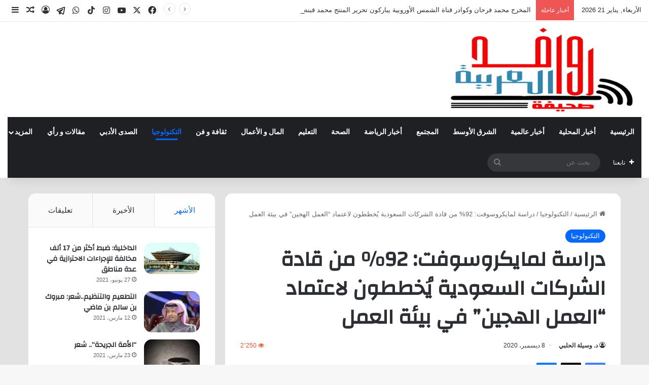

--- FILE ---
content_type: text/html; charset=UTF-8
request_url: https://www.rwefd.com/5176.html
body_size: 37464
content:
<!DOCTYPE html>
<html dir="rtl" lang="ar" class="" data-skin="light" prefix="og: http://ogp.me/ns#">
<head>
	<meta charset="UTF-8" />
	<link rel="profile" href="https://gmpg.org/xfn/11" />
	<title>دراسة لمايكروسوفت:  92% من قادة الشركات السعودية يُخططون لاعتماد &#8220;العمل الهجين&#8221; في بيئة العمل &#8211; صحيفة روافد العربية</title>

<meta http-equiv='x-dns-prefetch-control' content='on'>
<link rel='dns-prefetch' href='//cdnjs.cloudflare.com' />
<link rel='dns-prefetch' href='//ajax.googleapis.com' />
<link rel='dns-prefetch' href='//fonts.googleapis.com' />
<link rel='dns-prefetch' href='//fonts.gstatic.com' />
<link rel='dns-prefetch' href='//s.gravatar.com' />
<link rel='dns-prefetch' href='//www.google-analytics.com' />
<link rel='preload' as='script' href='https://ajax.googleapis.com/ajax/libs/webfont/1/webfont.js'>
<meta name='robots' content='max-image-preview:large' />
<link rel='dns-prefetch' href='//www.rwefd.com' />
<link rel='dns-prefetch' href='//stats.wp.com' />
<link rel="alternate" type="application/rss+xml" title="صحيفة روافد العربية &laquo; الخلاصة" href="https://www.rwefd.com/feed" />
<link rel="alternate" type="application/rss+xml" title="صحيفة روافد العربية &laquo; خلاصة التعليقات" href="https://www.rwefd.com/comments/feed" />
<link rel="alternate" type="application/rss+xml" title="صحيفة روافد العربية &laquo; دراسة لمايكروسوفت:  92% من قادة الشركات السعودية يُخططون لاعتماد &#8220;العمل الهجين&#8221; في بيئة العمل خلاصة التعليقات" href="https://www.rwefd.com/5176.html/feed" />

		<style type="text/css">
			:root{				
			--tie-preset-gradient-1: linear-gradient(135deg, rgba(6, 147, 227, 1) 0%, rgb(155, 81, 224) 100%);
			--tie-preset-gradient-2: linear-gradient(135deg, rgb(122, 220, 180) 0%, rgb(0, 208, 130) 100%);
			--tie-preset-gradient-3: linear-gradient(135deg, rgba(252, 185, 0, 1) 0%, rgba(255, 105, 0, 1) 100%);
			--tie-preset-gradient-4: linear-gradient(135deg, rgba(255, 105, 0, 1) 0%, rgb(207, 46, 46) 100%);
			--tie-preset-gradient-5: linear-gradient(135deg, rgb(238, 238, 238) 0%, rgb(169, 184, 195) 100%);
			--tie-preset-gradient-6: linear-gradient(135deg, rgb(74, 234, 220) 0%, rgb(151, 120, 209) 20%, rgb(207, 42, 186) 40%, rgb(238, 44, 130) 60%, rgb(251, 105, 98) 80%, rgb(254, 248, 76) 100%);
			--tie-preset-gradient-7: linear-gradient(135deg, rgb(255, 206, 236) 0%, rgb(152, 150, 240) 100%);
			--tie-preset-gradient-8: linear-gradient(135deg, rgb(254, 205, 165) 0%, rgb(254, 45, 45) 50%, rgb(107, 0, 62) 100%);
			--tie-preset-gradient-9: linear-gradient(135deg, rgb(255, 203, 112) 0%, rgb(199, 81, 192) 50%, rgb(65, 88, 208) 100%);
			--tie-preset-gradient-10: linear-gradient(135deg, rgb(255, 245, 203) 0%, rgb(182, 227, 212) 50%, rgb(51, 167, 181) 100%);
			--tie-preset-gradient-11: linear-gradient(135deg, rgb(202, 248, 128) 0%, rgb(113, 206, 126) 100%);
			--tie-preset-gradient-12: linear-gradient(135deg, rgb(2, 3, 129) 0%, rgb(40, 116, 252) 100%);
			--tie-preset-gradient-13: linear-gradient(135deg, #4D34FA, #ad34fa);
			--tie-preset-gradient-14: linear-gradient(135deg, #0057FF, #31B5FF);
			--tie-preset-gradient-15: linear-gradient(135deg, #FF007A, #FF81BD);
			--tie-preset-gradient-16: linear-gradient(135deg, #14111E, #4B4462);
			--tie-preset-gradient-17: linear-gradient(135deg, #F32758, #FFC581);

			
					--main-nav-background: #1f2024;
					--main-nav-secondry-background: rgba(0,0,0,0.2);
					--main-nav-primary-color: #0088ff;
					--main-nav-contrast-primary-color: #FFFFFF;
					--main-nav-text-color: #FFFFFF;
					--main-nav-secondry-text-color: rgba(225,255,255,0.5);
					--main-nav-main-border-color: rgba(255,255,255,0.07);
					--main-nav-secondry-border-color: rgba(255,255,255,0.04);
				
			}
		</style>
	<link rel="alternate" title="oEmbed (JSON)" type="application/json+oembed" href="https://www.rwefd.com/wp-json/oembed/1.0/embed?url=https%3A%2F%2Fwww.rwefd.com%2F5176.html" />
<link rel="alternate" title="oEmbed (XML)" type="text/xml+oembed" href="https://www.rwefd.com/wp-json/oembed/1.0/embed?url=https%3A%2F%2Fwww.rwefd.com%2F5176.html&#038;format=xml" />

<meta property="og:title" content="دراسة لمايكروسوفت:  92% من قادة الشركات السعودية يُخططون لاعتماد &#8220;العمل الهجين&#8221; في بيئة العمل - صحيفة روافد العربية" />
<meta property="og:type" content="article" />
<meta property="og:description" content="&nbsp; روافد العربية/ وسيلة محمود الحلبي &nbsp; كشفت دراسة حديثة أصدرتها مايكروسوفت، بالتعاون مع مجم" />
<meta property="og:url" content="https://www.rwefd.com/5176.html" />
<meta property="og:site_name" content="صحيفة روافد العربية" />
<meta property="og:image" content="https://www.rwefd.com/wp-content/uploads/2020/12/6e83e2be-3f43-40f1-844f-bbb452f66c72.jpg" />
<meta name="viewport" content="width=device-width, initial-scale=1.0" /><style id='wp-img-auto-sizes-contain-inline-css' type='text/css'>
img:is([sizes=auto i],[sizes^="auto," i]){contain-intrinsic-size:3000px 1500px}
/*# sourceURL=wp-img-auto-sizes-contain-inline-css */
</style>
<style id='wp-emoji-styles-inline-css' type='text/css'>

	img.wp-smiley, img.emoji {
		display: inline !important;
		border: none !important;
		box-shadow: none !important;
		height: 1em !important;
		width: 1em !important;
		margin: 0 0.07em !important;
		vertical-align: -0.1em !important;
		background: none !important;
		padding: 0 !important;
	}
/*# sourceURL=wp-emoji-styles-inline-css */
</style>
<link rel='stylesheet' id='contact-form-7-css' href='https://www.rwefd.com/wp-content/plugins/contact-form-7/includes/css/styles.css?ver=6.0.1' type='text/css' media='all' />
<link rel='stylesheet' id='contact-form-7-rtl-css' href='https://www.rwefd.com/wp-content/plugins/contact-form-7/includes/css/styles-rtl.css?ver=6.0.1' type='text/css' media='all' />
<link rel='stylesheet' id='tie-css-base-css' href='https://www.rwefd.com/wp-content/themes/jannah/assets/css/base.min.css?ver=7.2.0' type='text/css' media='all' />
<link rel='stylesheet' id='tie-css-styles-css' href='https://www.rwefd.com/wp-content/themes/jannah/assets/css/style.min.css?ver=7.2.0' type='text/css' media='all' />
<link rel='stylesheet' id='tie-css-widgets-css' href='https://www.rwefd.com/wp-content/themes/jannah/assets/css/widgets.min.css?ver=7.2.0' type='text/css' media='all' />
<link rel='stylesheet' id='tie-css-helpers-css' href='https://www.rwefd.com/wp-content/themes/jannah/assets/css/helpers.min.css?ver=7.2.0' type='text/css' media='all' />
<link rel='stylesheet' id='tie-fontawesome5-css' href='https://www.rwefd.com/wp-content/themes/jannah/assets/css/fontawesome.css?ver=7.2.0' type='text/css' media='all' />
<link rel='stylesheet' id='tie-css-ilightbox-css' href='https://www.rwefd.com/wp-content/themes/jannah/assets/ilightbox/dark-skin/skin.css?ver=7.2.0' type='text/css' media='all' />
<link rel='stylesheet' id='tie-css-shortcodes-css' href='https://www.rwefd.com/wp-content/themes/jannah/assets/css/plugins/shortcodes.min.css?ver=7.2.0' type='text/css' media='all' />
<link rel='stylesheet' id='tie-css-single-css' href='https://www.rwefd.com/wp-content/themes/jannah/assets/css/single.min.css?ver=7.2.0' type='text/css' media='all' />
<link rel='stylesheet' id='tie-css-print-css' href='https://www.rwefd.com/wp-content/themes/jannah/assets/css/print.css?ver=7.2.0' type='text/css' media='print' />
<link rel='stylesheet' id='tie-theme-rtl-css-css' href='https://www.rwefd.com/wp-content/themes/jannah/rtl.css?ver=6.9' type='text/css' media='all' />
<link rel='stylesheet' id='tie-theme-child-css-css' href='https://www.rwefd.com/wp-content/themes/jannah-child/jannah-child/style.css?ver=6.9' type='text/css' media='all' />
<style id='tie-theme-child-css-inline-css' type='text/css'>
.wf-active .logo-text,.wf-active h1,.wf-active h2,.wf-active h3,.wf-active h4,.wf-active h5,.wf-active h6,.wf-active .the-subtitle{font-family: 'Changa';}.wf-active #main-nav .main-menu > ul > li > a{font-family: 'Questrial';}#main-nav .main-menu > ul > li > a{text-transform: uppercase;}#tie-wrapper .mag-box.big-post-left-box li:not(:first-child) .post-title,#tie-wrapper .mag-box.big-post-top-box li:not(:first-child) .post-title,#tie-wrapper .mag-box.half-box li:not(:first-child) .post-title,#tie-wrapper .mag-box.big-thumb-left-box li:not(:first-child) .post-title,#tie-wrapper .mag-box.scrolling-box .slide .post-title,#tie-wrapper .mag-box.miscellaneous-box li:not(:first-child) .post-title{font-weight: 500;}#tie-container #tie-wrapper,.post-layout-8 #content{background-color: #e2e2e2;}.social-icons-item .custom-link-1-social-icon{background-color: #333 !important;}.social-icons-item .custom-link-1-social-icon span{color: #333;}.social-icons-item .custom-link-1-social-icon.custom-social-img span.social-icon-img{background-image: url('https://www.rwefd.com/wp-content/uploads/2025/10/telegram-svgrepo-com.svg');}.tie-cat-2,.tie-cat-item-2 > span{background-color:#e67e22 !important;color:#FFFFFF !important;}.tie-cat-2:after{border-top-color:#e67e22 !important;}.tie-cat-2:hover{background-color:#c86004 !important;}.tie-cat-2:hover:after{border-top-color:#c86004 !important;}.tie-cat-10081,.tie-cat-item-10081 > span{background-color:#2ecc71 !important;color:#FFFFFF !important;}.tie-cat-10081:after{border-top-color:#2ecc71 !important;}.tie-cat-10081:hover{background-color:#10ae53 !important;}.tie-cat-10081:hover:after{border-top-color:#10ae53 !important;}.tie-cat-10083,.tie-cat-item-10083 > span{background-color:#9b59b6 !important;color:#FFFFFF !important;}.tie-cat-10083:after{border-top-color:#9b59b6 !important;}.tie-cat-10083:hover{background-color:#7d3b98 !important;}.tie-cat-10083:hover:after{border-top-color:#7d3b98 !important;}.tie-cat-10087,.tie-cat-item-10087 > span{background-color:#34495e !important;color:#FFFFFF !important;}.tie-cat-10087:after{border-top-color:#34495e !important;}.tie-cat-10087:hover{background-color:#162b40 !important;}.tie-cat-10087:hover:after{border-top-color:#162b40 !important;}.tie-cat-10088,.tie-cat-item-10088 > span{background-color:#795548 !important;color:#FFFFFF !important;}.tie-cat-10088:after{border-top-color:#795548 !important;}.tie-cat-10088:hover{background-color:#5b372a !important;}.tie-cat-10088:hover:after{border-top-color:#5b372a !important;}.tie-cat-10089,.tie-cat-item-10089 > span{background-color:#4CAF50 !important;color:#FFFFFF !important;}.tie-cat-10089:after{border-top-color:#4CAF50 !important;}.tie-cat-10089:hover{background-color:#2e9132 !important;}.tie-cat-10089:hover:after{border-top-color:#2e9132 !important;}@media (min-width: 1200px){.container{width: auto;}}.boxed-layout #tie-wrapper,.boxed-layout .fixed-nav{max-width: 1430px;}@media (min-width: 1400px){.container,.wide-next-prev-slider-wrapper .slider-main-container{max-width: 1400px;}}.meta-views.meta-item .tie-icon-fire:before{content: "\f06e" !important;}@media (max-width: 991px){.side-aside.normal-side{background: #3a3a3a;background: -webkit-linear-gradient(135deg,#3a3a3a,#3a3a3a );background: -moz-linear-gradient(135deg,#3a3a3a,#3a3a3a );background: -o-linear-gradient(135deg,#3a3a3a,#3a3a3a );background: linear-gradient(135deg,#3a3a3a,#3a3a3a );}}.tie-insta-header {margin-bottom: 15px;}.tie-insta-avatar a {width: 70px;height: 70px;display: block;position: relative;float: left;margin-right: 15px;margin-bottom: 15px;}.tie-insta-avatar a:before {content: "";position: absolute;width: calc(100% + 6px);height: calc(100% + 6px);left: -3px;top: -3px;border-radius: 50%;background: #d6249f;background: radial-gradient(circle at 30% 107%,#fdf497 0%,#fdf497 5%,#fd5949 45%,#d6249f 60%,#285AEB 90%);}.tie-insta-avatar a:after {position: absolute;content: "";width: calc(100% + 3px);height: calc(100% + 3px);left: -2px;top: -2px;border-radius: 50%;background: #fff;}.dark-skin .tie-insta-avatar a:after {background: #27292d;}.tie-insta-avatar img {border-radius: 50%;position: relative;z-index: 2;transition: all 0.25s;}.tie-insta-avatar img:hover {box-shadow: 0px 0px 15px 0 #6b54c6;}.tie-insta-info {font-size: 1.3em;font-weight: bold;margin-bottom: 5px;}body .mag-box .breaking,body .social-icons-widget .social-icons-item .social-link,body .widget_product_tag_cloud a,body .widget_tag_cloud a,body .post-tags a,body .widget_layered_nav_filters a,body .post-bottom-meta-title,body .post-bottom-meta a,body .post-cat,body .show-more-button,body #instagram-link.is-expanded .follow-button,body .cat-counter a + span,body .mag-box-options .slider-arrow-nav a,body .main-menu .cats-horizontal li a,body #instagram-link.is-compact,body .pages-numbers a,body .pages-nav-item,body .bp-pagination-links .page-numbers,body .fullwidth-area .widget_tag_cloud .tagcloud a,body ul.breaking-news-nav li.jnt-prev,body ul.breaking-news-nav li.jnt-next,body #tie-popup-search-mobile table.gsc-search-box{border-radius: 35px;}body .mag-box ul.breaking-news-nav li{border: 0 !important;}body #instagram-link.is-compact{padding-right: 40px;padding-left: 40px;}body .post-bottom-meta-title,body .post-bottom-meta a,body .more-link{padding-right: 15px;padding-left: 15px;}body #masonry-grid .container-wrapper .post-thumb img{border-radius: 0px;}body .video-thumbnail,body .review-item,body .review-summary,body .user-rate-wrap,body textarea,body input,body select{border-radius: 5px;}body .post-content-slideshow,body #tie-read-next,body .prev-next-post-nav .post-thumb,body .post-thumb img,body .container-wrapper,body .tie-popup-container .container-wrapper,body .widget,body .grid-slider-wrapper .grid-item,body .slider-vertical-navigation .slide,body .boxed-slider:not(.grid-slider-wrapper) .slide,body .buddypress-wrap .activity-list .load-more a,body .buddypress-wrap .activity-list .load-newest a,body .woocommerce .products .product .product-img img,body .woocommerce .products .product .product-img,body .woocommerce .woocommerce-tabs,body .woocommerce div.product .related.products,body .woocommerce div.product .up-sells.products,body .woocommerce .cart_totals,.woocommerce .cross-sells,body .big-thumb-left-box-inner,body .miscellaneous-box .posts-items li:first-child,body .single-big-img,body .masonry-with-spaces .container-wrapper .slide,body .news-gallery-items li .post-thumb,body .scroll-2-box .slide,.magazine1.archive:not(.bbpress) .entry-header-outer,.magazine1.search .entry-header-outer,.magazine1.archive:not(.bbpress) .mag-box .container-wrapper,.magazine1.search .mag-box .container-wrapper,body.magazine1 .entry-header-outer + .mag-box,body .digital-rating-static,body .entry q,body .entry blockquote,body #instagram-link.is-expanded,body.single-post .featured-area,body.post-layout-8 #content,body .footer-boxed-widget-area,body .tie-video-main-slider,body .post-thumb-overlay,body .widget_media_image img,body .stream-item-mag img,body .media-page-layout .post-element{border-radius: 15px;}#subcategories-section .container-wrapper{border-radius: 15px !important;margin-top: 15px !important;border-top-width: 1px !important;}@media (max-width: 767px) {.tie-video-main-slider iframe{border-top-right-radius: 15px;border-top-left-radius: 15px;}}.magazine1.archive:not(.bbpress) .mag-box .container-wrapper,.magazine1.search .mag-box .container-wrapper{margin-top: 15px;border-top-width: 1px;}body .section-wrapper:not(.container-full) .wide-slider-wrapper .slider-main-container,body .section-wrapper:not(.container-full) .wide-slider-three-slids-wrapper{border-radius: 15px;overflow: hidden;}body .wide-slider-nav-wrapper,body .share-buttons-bottom,body .first-post-gradient li:first-child .post-thumb:after,body .scroll-2-box .post-thumb:after{border-bottom-left-radius: 15px;border-bottom-right-radius: 15px;}body .main-menu .menu-sub-content,body .comp-sub-menu{border-bottom-left-radius: 10px;border-bottom-right-radius: 10px;}body.single-post .featured-area{overflow: hidden;}body #check-also-box.check-also-left{border-top-right-radius: 15px;border-bottom-right-radius: 15px;}body #check-also-box.check-also-right{border-top-left-radius: 15px;border-bottom-left-radius: 15px;}body .mag-box .breaking-news-nav li:last-child{border-top-right-radius: 35px;border-bottom-right-radius: 35px;}body .mag-box .breaking-title:before{border-top-right-radius: 35px;border-bottom-right-radius: 35px;}body .tabs li:last-child a,body .full-overlay-title li:not(.no-post-thumb) .block-title-overlay{border-top-left-radius: 15px;}body .center-overlay-title li:not(.no-post-thumb) .block-title-overlay,body .tabs li:first-child a{border-top-right-radius: 15px;}
/*# sourceURL=tie-theme-child-css-inline-css */
</style>
<script type="text/javascript" src="https://www.rwefd.com/wp-includes/js/jquery/jquery.min.js?ver=3.7.1" id="jquery-core-js"></script>
<script type="text/javascript" src="https://www.rwefd.com/wp-includes/js/jquery/jquery-migrate.min.js?ver=3.4.1" id="jquery-migrate-js"></script>
<link rel="https://api.w.org/" href="https://www.rwefd.com/wp-json/" /><link rel="alternate" title="JSON" type="application/json" href="https://www.rwefd.com/wp-json/wp/v2/posts/5176" /><link rel="EditURI" type="application/rsd+xml" title="RSD" href="https://www.rwefd.com/xmlrpc.php?rsd" />
<meta name="generator" content="WordPress 6.9" />
<link rel="canonical" href="https://www.rwefd.com/5176.html" />
<link rel='shortlink' href='https://www.rwefd.com/?p=5176' />
	<style>img#wpstats{display:none}</style>
		 <meta name="description" content="&nbsp; روافد العربية/ وسيلة محمود الحلبي &nbsp; كشفت دراسة حديثة أصدرتها مايكروسوفت، بالتعاون مع مجموعة بوسطن الاستشارية، وشركة الأبحاث &quot;KRC Research&quot;" /><meta http-equiv="X-UA-Compatible" content="IE=edge">
<link rel="icon" href="https://www.rwefd.com/wp-content/uploads/2024/10/cropped-82ccb01f-563e-4739-8a85-dd65614c8042-1-32x32.jpeg" sizes="32x32" />
<link rel="icon" href="https://www.rwefd.com/wp-content/uploads/2024/10/cropped-82ccb01f-563e-4739-8a85-dd65614c8042-1-192x192.jpeg" sizes="192x192" />
<link rel="apple-touch-icon" href="https://www.rwefd.com/wp-content/uploads/2024/10/cropped-82ccb01f-563e-4739-8a85-dd65614c8042-1-180x180.jpeg" />
<meta name="msapplication-TileImage" content="https://www.rwefd.com/wp-content/uploads/2024/10/cropped-82ccb01f-563e-4739-8a85-dd65614c8042-1-270x270.jpeg" />
<style id='global-styles-inline-css' type='text/css'>
:root{--wp--preset--aspect-ratio--square: 1;--wp--preset--aspect-ratio--4-3: 4/3;--wp--preset--aspect-ratio--3-4: 3/4;--wp--preset--aspect-ratio--3-2: 3/2;--wp--preset--aspect-ratio--2-3: 2/3;--wp--preset--aspect-ratio--16-9: 16/9;--wp--preset--aspect-ratio--9-16: 9/16;--wp--preset--color--black: #000000;--wp--preset--color--cyan-bluish-gray: #abb8c3;--wp--preset--color--white: #ffffff;--wp--preset--color--pale-pink: #f78da7;--wp--preset--color--vivid-red: #cf2e2e;--wp--preset--color--luminous-vivid-orange: #ff6900;--wp--preset--color--luminous-vivid-amber: #fcb900;--wp--preset--color--light-green-cyan: #7bdcb5;--wp--preset--color--vivid-green-cyan: #00d084;--wp--preset--color--pale-cyan-blue: #8ed1fc;--wp--preset--color--vivid-cyan-blue: #0693e3;--wp--preset--color--vivid-purple: #9b51e0;--wp--preset--color--global-color: #0088ff;--wp--preset--gradient--vivid-cyan-blue-to-vivid-purple: linear-gradient(135deg,rgb(6,147,227) 0%,rgb(155,81,224) 100%);--wp--preset--gradient--light-green-cyan-to-vivid-green-cyan: linear-gradient(135deg,rgb(122,220,180) 0%,rgb(0,208,130) 100%);--wp--preset--gradient--luminous-vivid-amber-to-luminous-vivid-orange: linear-gradient(135deg,rgb(252,185,0) 0%,rgb(255,105,0) 100%);--wp--preset--gradient--luminous-vivid-orange-to-vivid-red: linear-gradient(135deg,rgb(255,105,0) 0%,rgb(207,46,46) 100%);--wp--preset--gradient--very-light-gray-to-cyan-bluish-gray: linear-gradient(135deg,rgb(238,238,238) 0%,rgb(169,184,195) 100%);--wp--preset--gradient--cool-to-warm-spectrum: linear-gradient(135deg,rgb(74,234,220) 0%,rgb(151,120,209) 20%,rgb(207,42,186) 40%,rgb(238,44,130) 60%,rgb(251,105,98) 80%,rgb(254,248,76) 100%);--wp--preset--gradient--blush-light-purple: linear-gradient(135deg,rgb(255,206,236) 0%,rgb(152,150,240) 100%);--wp--preset--gradient--blush-bordeaux: linear-gradient(135deg,rgb(254,205,165) 0%,rgb(254,45,45) 50%,rgb(107,0,62) 100%);--wp--preset--gradient--luminous-dusk: linear-gradient(135deg,rgb(255,203,112) 0%,rgb(199,81,192) 50%,rgb(65,88,208) 100%);--wp--preset--gradient--pale-ocean: linear-gradient(135deg,rgb(255,245,203) 0%,rgb(182,227,212) 50%,rgb(51,167,181) 100%);--wp--preset--gradient--electric-grass: linear-gradient(135deg,rgb(202,248,128) 0%,rgb(113,206,126) 100%);--wp--preset--gradient--midnight: linear-gradient(135deg,rgb(2,3,129) 0%,rgb(40,116,252) 100%);--wp--preset--font-size--small: 13px;--wp--preset--font-size--medium: 20px;--wp--preset--font-size--large: 36px;--wp--preset--font-size--x-large: 42px;--wp--preset--spacing--20: 0.44rem;--wp--preset--spacing--30: 0.67rem;--wp--preset--spacing--40: 1rem;--wp--preset--spacing--50: 1.5rem;--wp--preset--spacing--60: 2.25rem;--wp--preset--spacing--70: 3.38rem;--wp--preset--spacing--80: 5.06rem;--wp--preset--shadow--natural: 6px 6px 9px rgba(0, 0, 0, 0.2);--wp--preset--shadow--deep: 12px 12px 50px rgba(0, 0, 0, 0.4);--wp--preset--shadow--sharp: 6px 6px 0px rgba(0, 0, 0, 0.2);--wp--preset--shadow--outlined: 6px 6px 0px -3px rgb(255, 255, 255), 6px 6px rgb(0, 0, 0);--wp--preset--shadow--crisp: 6px 6px 0px rgb(0, 0, 0);}:where(.is-layout-flex){gap: 0.5em;}:where(.is-layout-grid){gap: 0.5em;}body .is-layout-flex{display: flex;}.is-layout-flex{flex-wrap: wrap;align-items: center;}.is-layout-flex > :is(*, div){margin: 0;}body .is-layout-grid{display: grid;}.is-layout-grid > :is(*, div){margin: 0;}:where(.wp-block-columns.is-layout-flex){gap: 2em;}:where(.wp-block-columns.is-layout-grid){gap: 2em;}:where(.wp-block-post-template.is-layout-flex){gap: 1.25em;}:where(.wp-block-post-template.is-layout-grid){gap: 1.25em;}.has-black-color{color: var(--wp--preset--color--black) !important;}.has-cyan-bluish-gray-color{color: var(--wp--preset--color--cyan-bluish-gray) !important;}.has-white-color{color: var(--wp--preset--color--white) !important;}.has-pale-pink-color{color: var(--wp--preset--color--pale-pink) !important;}.has-vivid-red-color{color: var(--wp--preset--color--vivid-red) !important;}.has-luminous-vivid-orange-color{color: var(--wp--preset--color--luminous-vivid-orange) !important;}.has-luminous-vivid-amber-color{color: var(--wp--preset--color--luminous-vivid-amber) !important;}.has-light-green-cyan-color{color: var(--wp--preset--color--light-green-cyan) !important;}.has-vivid-green-cyan-color{color: var(--wp--preset--color--vivid-green-cyan) !important;}.has-pale-cyan-blue-color{color: var(--wp--preset--color--pale-cyan-blue) !important;}.has-vivid-cyan-blue-color{color: var(--wp--preset--color--vivid-cyan-blue) !important;}.has-vivid-purple-color{color: var(--wp--preset--color--vivid-purple) !important;}.has-black-background-color{background-color: var(--wp--preset--color--black) !important;}.has-cyan-bluish-gray-background-color{background-color: var(--wp--preset--color--cyan-bluish-gray) !important;}.has-white-background-color{background-color: var(--wp--preset--color--white) !important;}.has-pale-pink-background-color{background-color: var(--wp--preset--color--pale-pink) !important;}.has-vivid-red-background-color{background-color: var(--wp--preset--color--vivid-red) !important;}.has-luminous-vivid-orange-background-color{background-color: var(--wp--preset--color--luminous-vivid-orange) !important;}.has-luminous-vivid-amber-background-color{background-color: var(--wp--preset--color--luminous-vivid-amber) !important;}.has-light-green-cyan-background-color{background-color: var(--wp--preset--color--light-green-cyan) !important;}.has-vivid-green-cyan-background-color{background-color: var(--wp--preset--color--vivid-green-cyan) !important;}.has-pale-cyan-blue-background-color{background-color: var(--wp--preset--color--pale-cyan-blue) !important;}.has-vivid-cyan-blue-background-color{background-color: var(--wp--preset--color--vivid-cyan-blue) !important;}.has-vivid-purple-background-color{background-color: var(--wp--preset--color--vivid-purple) !important;}.has-black-border-color{border-color: var(--wp--preset--color--black) !important;}.has-cyan-bluish-gray-border-color{border-color: var(--wp--preset--color--cyan-bluish-gray) !important;}.has-white-border-color{border-color: var(--wp--preset--color--white) !important;}.has-pale-pink-border-color{border-color: var(--wp--preset--color--pale-pink) !important;}.has-vivid-red-border-color{border-color: var(--wp--preset--color--vivid-red) !important;}.has-luminous-vivid-orange-border-color{border-color: var(--wp--preset--color--luminous-vivid-orange) !important;}.has-luminous-vivid-amber-border-color{border-color: var(--wp--preset--color--luminous-vivid-amber) !important;}.has-light-green-cyan-border-color{border-color: var(--wp--preset--color--light-green-cyan) !important;}.has-vivid-green-cyan-border-color{border-color: var(--wp--preset--color--vivid-green-cyan) !important;}.has-pale-cyan-blue-border-color{border-color: var(--wp--preset--color--pale-cyan-blue) !important;}.has-vivid-cyan-blue-border-color{border-color: var(--wp--preset--color--vivid-cyan-blue) !important;}.has-vivid-purple-border-color{border-color: var(--wp--preset--color--vivid-purple) !important;}.has-vivid-cyan-blue-to-vivid-purple-gradient-background{background: var(--wp--preset--gradient--vivid-cyan-blue-to-vivid-purple) !important;}.has-light-green-cyan-to-vivid-green-cyan-gradient-background{background: var(--wp--preset--gradient--light-green-cyan-to-vivid-green-cyan) !important;}.has-luminous-vivid-amber-to-luminous-vivid-orange-gradient-background{background: var(--wp--preset--gradient--luminous-vivid-amber-to-luminous-vivid-orange) !important;}.has-luminous-vivid-orange-to-vivid-red-gradient-background{background: var(--wp--preset--gradient--luminous-vivid-orange-to-vivid-red) !important;}.has-very-light-gray-to-cyan-bluish-gray-gradient-background{background: var(--wp--preset--gradient--very-light-gray-to-cyan-bluish-gray) !important;}.has-cool-to-warm-spectrum-gradient-background{background: var(--wp--preset--gradient--cool-to-warm-spectrum) !important;}.has-blush-light-purple-gradient-background{background: var(--wp--preset--gradient--blush-light-purple) !important;}.has-blush-bordeaux-gradient-background{background: var(--wp--preset--gradient--blush-bordeaux) !important;}.has-luminous-dusk-gradient-background{background: var(--wp--preset--gradient--luminous-dusk) !important;}.has-pale-ocean-gradient-background{background: var(--wp--preset--gradient--pale-ocean) !important;}.has-electric-grass-gradient-background{background: var(--wp--preset--gradient--electric-grass) !important;}.has-midnight-gradient-background{background: var(--wp--preset--gradient--midnight) !important;}.has-small-font-size{font-size: var(--wp--preset--font-size--small) !important;}.has-medium-font-size{font-size: var(--wp--preset--font-size--medium) !important;}.has-large-font-size{font-size: var(--wp--preset--font-size--large) !important;}.has-x-large-font-size{font-size: var(--wp--preset--font-size--x-large) !important;}
/*# sourceURL=global-styles-inline-css */
</style>
</head>

<body id="tie-body" class="rtl wp-singular post-template-default single single-post postid-5176 single-format-standard wp-theme-jannah wp-child-theme-jannah-childjannah-child tie-no-js wrapper-has-shadow block-head-1 magazine3 magazine1 is-thumb-overlay-disabled is-desktop is-header-layout-3 sidebar-left has-sidebar post-layout-1 narrow-title-narrow-media has-mobile-share hide_share_post_top hide_share_post_bottom">



<div class="background-overlay">

	<div id="tie-container" class="site tie-container">

		
		<div id="tie-wrapper">

			
<header id="theme-header" class="theme-header header-layout-3 main-nav-dark main-nav-default-dark main-nav-below main-nav-boxed no-stream-item top-nav-active top-nav-light top-nav-default-light top-nav-above has-shadow is-stretch-header has-normal-width-logo mobile-header-default">
	
<nav id="top-nav"  class="has-date-breaking-components top-nav header-nav has-breaking-news" aria-label="الشريط العلوي">
	<div class="container">
		<div class="topbar-wrapper">

			
					<div class="topbar-today-date">
						الأربعاء, يناير 21 2026					</div>
					
			<div class="tie-alignleft">
				
<div class="breaking controls-is-active">

	<span class="breaking-title">
		<span class="tie-icon-bolt breaking-icon" aria-hidden="true"></span>
		<span class="breaking-title-text">أخبار عاجلة</span>
	</span>

	<ul id="breaking-news-in-header" class="breaking-news" data-type="reveal" data-arrows="true">

		
							<li class="news-item">
								<a href="https://www.rwefd.com/206611.html">المخرج محمد فرحان وكوادر قناة الشمس الأوروبية يباركون تحرير المنتج محمد قبنض من خاطفيه</a>
							</li>

							
							<li class="news-item">
								<a href="https://www.rwefd.com/206605.html">نائب أمير جازان يشهد حفل ختام أعمال تجمع جازان الصحي 2025</a>
							</li>

							
							<li class="news-item">
								<a href="https://www.rwefd.com/206602.html">خماسية الخلود تُسقط الفتح وتُنهي سلسلة اللاهزيمة</a>
							</li>

							
							<li class="news-item">
								<a href="https://www.rwefd.com/206596.html">جمعية الأدب المهنية بالنماص تطلق أولى أمسياتها الشعرية</a>
							</li>

							
							<li class="news-item">
								<a href="https://www.rwefd.com/206593.html">الأهلي يتغلّب على ضيفه الخليج في الجولة الـ(16) من الدوري السعودي للمحترفين</a>
							</li>

							
							<li class="news-item">
								<a href="https://www.rwefd.com/206590.html">الشباب والنجمة يتعادلان سلبًا في افتتاح الجولة الـ 17 من الدوري</a>
							</li>

							
							<li class="news-item">
								<a href="https://www.rwefd.com/206586.html">جيتور تسهم في تنشيط السياحة إلى السعودية عبر رحلة برية تستكشف كنوز المملكة</a>
							</li>

							
							<li class="news-item">
								<a href="https://www.rwefd.com/206584.html">أسعار الذهب ترتفع إلى مستوى قياسي جديد عند 4700 دولار</a>
							</li>

							
							<li class="news-item">
								<a href="https://www.rwefd.com/206581.html">فندق كيمبتون كافد الرياض يفتتح مطعم بوتانيكا، مضيفاً تجربة جديدة إلى خيارات الطعام التي يقدّمها</a>
							</li>

							
							<li class="news-item">
								<a href="https://www.rwefd.com/206578.html">&#8220;البيئة&#8221;: 95% من إنتاج المملكة من الحليب مغطى بـعلامة &#8220;سعودي قاب&#8221; بما يضمن جودة الغذاء وسلامته ويعزز ثقة المستهلكين</a>
							</li>

							
	</ul>
</div><!-- #breaking /-->
			</div><!-- .tie-alignleft /-->

			<div class="tie-alignright">
				<ul class="components"> <li class="social-icons-item"><a class="social-link facebook-social-icon" rel="external noopener nofollow" target="_blank" href="#"><span class="tie-social-icon tie-icon-facebook"></span><span class="screen-reader-text">فيسبوك</span></a></li><li class="social-icons-item"><a class="social-link twitter-social-icon" rel="external noopener nofollow" target="_blank" href="https://x.com/rwifd?s=21&#038;t=yD-81gPKFXjVqDLgMNv_fw"><span class="tie-social-icon tie-icon-twitter"></span><span class="screen-reader-text">‫X</span></a></li><li class="social-icons-item"><a class="social-link youtube-social-icon" rel="external noopener nofollow" target="_blank" href="https://youtube.com/@rwefdmd?si=77xrOGb6iZwYqX1_"><span class="tie-social-icon tie-icon-youtube"></span><span class="screen-reader-text">‫YouTube</span></a></li><li class="social-icons-item"><a class="social-link instagram-social-icon" rel="external noopener nofollow" target="_blank" href="#"><span class="tie-social-icon tie-icon-instagram"></span><span class="screen-reader-text">انستقرام</span></a></li><li class="social-icons-item"><a class="social-link tiktok-social-icon" rel="external noopener nofollow" target="_blank" href="https://www.tiktok.com/@rwefdm?_t=ZS-90PTnt3UtKq&#038;_r=1"><span class="tie-social-icon tie-icon-tiktok"></span><span class="screen-reader-text">‫TikTok</span></a></li><li class="social-icons-item"><a class="social-link whatsapp-social-icon" rel="external noopener nofollow" target="_blank" href="https://chat.whatsapp.com/EaYMvwc3hja2e7WctAJtYs?mode=wwt"><span class="tie-social-icon tie-icon-whatsapp"></span><span class="screen-reader-text">واتساب</span></a></li><li class="social-icons-item"><a class="social-link social-custom-link custom-link-1-social-icon custom-social-img" rel="external noopener nofollow" target="_blank" href="https://t.me/srwifd"><span class="tie-social-icon social-icon-img social-icon-img-1"></span><span class="screen-reader-text">telgram</span></a></li> 
	
		<li class=" popup-login-icon menu-item custom-menu-link">
			<a href="#" class="lgoin-btn tie-popup-trigger">
				<span class="tie-icon-author" aria-hidden="true"></span>
				<span class="screen-reader-text">تسجيل الدخول</span>			</a>
		</li>

				<li class="random-post-icon menu-item custom-menu-link">
		<a href="/5176.html?random-post=1" class="random-post" title="مقال عشوائي" rel="nofollow">
			<span class="tie-icon-random" aria-hidden="true"></span>
			<span class="screen-reader-text">مقال عشوائي</span>
		</a>
	</li>
		<li class="side-aside-nav-icon menu-item custom-menu-link">
		<a href="#">
			<span class="tie-icon-navicon" aria-hidden="true"></span>
			<span class="screen-reader-text">إضافة عمود جانبي</span>
		</a>
	</li>
	</ul><!-- Components -->			</div><!-- .tie-alignright /-->

		</div><!-- .topbar-wrapper /-->
	</div><!-- .container /-->
</nav><!-- #top-nav /-->

<div class="container header-container">
	<div class="tie-row logo-row">

		
		<div class="logo-wrapper">
			<div class="tie-col-md-4 logo-container clearfix">
				<div id="mobile-header-components-area_1" class="mobile-header-components"><ul class="components"><li class="mobile-component_menu custom-menu-link"><a href="#" id="mobile-menu-icon" class=""><span class="tie-mobile-menu-icon nav-icon is-layout-1"></span><span class="screen-reader-text">القائمة</span></a></li></ul></div>
		<div id="logo" class="image-logo" style="margin-top: -1px; margin-bottom: -1px;">

			
			<a title="صحيفة روافد العربية" href="https://www.rwefd.com/">
				
				<picture class="tie-logo-default tie-logo-picture">
					
					<source class="tie-logo-source-default tie-logo-source" srcset="https://www.rwefd.com/wp-content/uploads/2025/10/rawafd-logo.png">
					<img class="tie-logo-img-default tie-logo-img" src="https://www.rwefd.com/wp-content/uploads/2025/10/rawafd-logo.png" alt="صحيفة روافد العربية" width="469" height="190" style="max-height:190px; width: auto;" />
				</picture>
						</a>

			
		</div><!-- #logo /-->

		<div id="mobile-header-components-area_2" class="mobile-header-components"><ul class="components"><li class="mobile-component_search custom-menu-link">
				<a href="#" class="tie-search-trigger-mobile">
					<span class="tie-icon-search tie-search-icon" aria-hidden="true"></span>
					<span class="screen-reader-text">بحث عن</span>
				</a>
			</li></ul></div>			</div><!-- .tie-col /-->
		</div><!-- .logo-wrapper /-->

		
	</div><!-- .tie-row /-->
</div><!-- .container /-->

<div class="main-nav-wrapper">
	<nav id="main-nav" data-skin="search-in-main-nav" class="main-nav header-nav live-search-parent menu-style-line menu-style-minimal"  aria-label="القائمة الرئيسية">
		<div class="container">

			<div class="main-menu-wrapper">

				
				<div id="menu-components-wrap">

					
					<div class="main-menu main-menu-wrap">
						<div id="main-nav-menu" class="main-menu header-menu"><ul id="menu-main-menu" class="menu"><li id="menu-item-198283" class="menu-item menu-item-type-custom menu-item-object-custom menu-item-home menu-item-198283"><a href="https://www.rwefd.com/">الرئيسية</a></li>
<li id="menu-item-1282" class="menu-item menu-item-type-taxonomy menu-item-object-category menu-item-1282"><a href="https://www.rwefd.com/category/%d8%a3%d8%ae%d8%a8%d8%a7%d8%b1-%d8%a7%d9%84%d9%85%d8%ad%d9%84%d9%8a%d8%a9">أخبار المحلية</a></li>
<li id="menu-item-198302" class="menu-item menu-item-type-taxonomy menu-item-object-category menu-item-198302"><a href="https://www.rwefd.com/category/%d8%a3%d8%ae%d8%a8%d8%a7%d8%b1-%d8%b9%d8%a7%d9%84%d9%85%d9%8a%d8%a9">أخبار عالمية</a></li>
<li id="menu-item-177539" class="menu-item menu-item-type-taxonomy menu-item-object-category menu-item-177539"><a href="https://www.rwefd.com/category/%d8%a7%d9%84%d8%b4%d8%b1%d9%82-%d8%a7%d9%84%d8%a3%d9%88%d8%b3%d8%b7">الشرق الأوسط</a></li>
<li id="menu-item-177531" class="menu-item menu-item-type-taxonomy menu-item-object-category menu-item-177531"><a href="https://www.rwefd.com/category/%d8%a7%d9%84%d9%85%d8%ac%d8%aa%d9%85%d8%b9">المجتمع</a></li>
<li id="menu-item-1139" class="menu-item menu-item-type-taxonomy menu-item-object-category menu-item-1139"><a href="https://www.rwefd.com/category/%d8%a3%d8%ae%d8%a8%d8%a7%d8%b1-%d8%a7%d9%84%d8%b1%d9%8a%d8%a7%d8%b6%d8%a9">أخبار الرياضة</a></li>
<li id="menu-item-198303" class="menu-item menu-item-type-taxonomy menu-item-object-category menu-item-198303"><a href="https://www.rwefd.com/category/%d8%a7%d9%84%d8%b5%d8%ad%d8%a9">الصحة</a></li>
<li id="menu-item-177538" class="menu-item menu-item-type-taxonomy menu-item-object-category menu-item-177538"><a href="https://www.rwefd.com/category/%d8%a7%d9%84%d8%aa%d8%b9%d9%84%d9%8a%d9%85">التعليم</a></li>
<li id="menu-item-1292" class="menu-item menu-item-type-taxonomy menu-item-object-category menu-item-1292"><a href="https://www.rwefd.com/category/business">المال و الأعمال</a></li>
<li id="menu-item-177533" class="menu-item menu-item-type-taxonomy menu-item-object-category menu-item-177533"><a href="https://www.rwefd.com/category/%d8%ab%d9%82%d8%a7%d9%81%d8%a9-%d9%88-%d9%81%d9%86">ثقافة و فن</a></li>
<li id="menu-item-1284" class="menu-item menu-item-type-taxonomy menu-item-object-category current-post-ancestor current-menu-parent current-post-parent menu-item-1284 tie-current-menu"><a href="https://www.rwefd.com/category/tech">التكنولوجيا</a></li>
<li id="menu-item-198304" class="menu-item menu-item-type-taxonomy menu-item-object-category menu-item-198304"><a href="https://www.rwefd.com/category/%d8%a7%d9%84%d8%b5%d8%af%d9%89-%d8%a7%d9%84%d8%a3%d8%af%d8%a8%d9%8a">الصدى الأدبي</a></li>
<li id="menu-item-198310" class="menu-item menu-item-type-taxonomy menu-item-object-category menu-item-198310"><a href="https://www.rwefd.com/category/%d9%85%d9%82%d8%a7%d9%84%d8%a7%d8%aa-%d9%88-%d8%b1%d8%a3%d9%8a">مقالات و رأي</a></li>
<li id="menu-item-198312" class="menu-item menu-item-type-custom menu-item-object-custom menu-item-has-children menu-item-198312"><a href="#">المزيد</a>
<ul class="sub-menu menu-sub-content">
	<li id="menu-item-198307" class="menu-item menu-item-type-taxonomy menu-item-object-category menu-item-198307"><a href="https://www.rwefd.com/category/%d8%a7%d9%84%d9%85%d8%b1%d8%a7%d8%a1%d8%a9-%d9%88-%d8%a7%d9%84%d8%b7%d9%81%d9%84">المراءة و الطفل</a></li>
	<li id="menu-item-198308" class="menu-item menu-item-type-taxonomy menu-item-object-category menu-item-198308"><a href="https://www.rwefd.com/category/%d8%ad%d9%88%d8%a7%d8%b1">حوار</a></li>
	<li id="menu-item-198309" class="menu-item menu-item-type-taxonomy menu-item-object-category menu-item-198309"><a href="https://www.rwefd.com/category/videos">فيديوهات</a></li>
	<li id="menu-item-198311" class="menu-item menu-item-type-taxonomy menu-item-object-category menu-item-198311"><a href="https://www.rwefd.com/category/%d9%85%d9%86%d9%88%d8%b9%d8%a7%d8%aa">منوعات</a></li>
	<li id="menu-item-198306" class="menu-item menu-item-type-taxonomy menu-item-object-category menu-item-198306"><a href="https://www.rwefd.com/category/%d8%a7%d9%84%d9%85%d8%ac%d8%aa%d9%85%d8%b9/%d8%a7%d9%84%d9%8a%d9%88%d9%85-%d8%a7%d9%84%d9%88%d8%b7%d9%86%d9%8a">اليوم الوطني</a></li>
</ul>
</li>
</ul></div>					</div><!-- .main-menu /-->

					<ul class="components">		<li class="list-social-icons menu-item custom-menu-link">
			<a href="#" class="follow-btn">
				<span class="tie-icon-plus" aria-hidden="true"></span>
				<span class="follow-text">تابعنا</span>
			</a>
			<ul class="dropdown-social-icons comp-sub-menu"><li class="social-icons-item"><a class="social-link facebook-social-icon" rel="external noopener nofollow" target="_blank" href="#"><span class="tie-social-icon tie-icon-facebook"></span><span class="social-text">فيسبوك</span></a></li><li class="social-icons-item"><a class="social-link twitter-social-icon" rel="external noopener nofollow" target="_blank" href="https://x.com/rwifd?s=21&#038;t=yD-81gPKFXjVqDLgMNv_fw"><span class="tie-social-icon tie-icon-twitter"></span><span class="social-text">‫X</span></a></li><li class="social-icons-item"><a class="social-link youtube-social-icon" rel="external noopener nofollow" target="_blank" href="https://youtube.com/@rwefdmd?si=77xrOGb6iZwYqX1_"><span class="tie-social-icon tie-icon-youtube"></span><span class="social-text">‫YouTube</span></a></li><li class="social-icons-item"><a class="social-link instagram-social-icon" rel="external noopener nofollow" target="_blank" href="#"><span class="tie-social-icon tie-icon-instagram"></span><span class="social-text">انستقرام</span></a></li><li class="social-icons-item"><a class="social-link tiktok-social-icon" rel="external noopener nofollow" target="_blank" href="https://www.tiktok.com/@rwefdm?_t=ZS-90PTnt3UtKq&#038;_r=1"><span class="tie-social-icon tie-icon-tiktok"></span><span class="social-text">‫TikTok</span></a></li><li class="social-icons-item"><a class="social-link whatsapp-social-icon" rel="external noopener nofollow" target="_blank" href="https://chat.whatsapp.com/EaYMvwc3hja2e7WctAJtYs?mode=wwt"><span class="tie-social-icon tie-icon-whatsapp"></span><span class="social-text">واتساب</span></a></li><li class="social-icons-item"><a class="social-link social-custom-link custom-link-1-social-icon custom-social-img" rel="external noopener nofollow" target="_blank" href="https://t.me/srwifd"><span class="tie-social-icon social-icon-img social-icon-img-1"></span><span class="social-text">telgram</span></a></li></ul><!-- #dropdown-social-icons /-->		</li><!-- #list-social-icons /-->
					<li class="search-bar menu-item custom-menu-link" aria-label="بحث">
				<form method="get" id="search" action="https://www.rwefd.com/">
					<input id="search-input" class="is-ajax-search"  inputmode="search" type="text" name="s" title="بحث عن" placeholder="بحث عن" />
					<button id="search-submit" type="submit">
						<span class="tie-icon-search tie-search-icon" aria-hidden="true"></span>
						<span class="screen-reader-text">بحث عن</span>
					</button>
				</form>
			</li>
			</ul><!-- Components -->
				</div><!-- #menu-components-wrap /-->
			</div><!-- .main-menu-wrapper /-->
		</div><!-- .container /-->

			</nav><!-- #main-nav /-->
</div><!-- .main-nav-wrapper /-->

</header>

<div id="content" class="site-content container"><div id="main-content-row" class="tie-row main-content-row">

<div class="main-content tie-col-md-8 tie-col-xs-12" role="main">

	
	<article id="the-post" class="container-wrapper post-content tie-standard">

		
<header class="entry-header-outer">

	<nav id="breadcrumb"><a href="https://www.rwefd.com/"><span class="tie-icon-home" aria-hidden="true"></span> الرئيسية</a><em class="delimiter">/</em><a href="https://www.rwefd.com/category/tech">التكنولوجيا</a><em class="delimiter">/</em><span class="current">دراسة لمايكروسوفت:  92% من قادة الشركات السعودية يُخططون لاعتماد &#8220;العمل الهجين&#8221; في بيئة العمل</span></nav><script type="application/ld+json">{"@context":"http:\/\/schema.org","@type":"BreadcrumbList","@id":"#Breadcrumb","itemListElement":[{"@type":"ListItem","position":1,"item":{"name":"\u0627\u0644\u0631\u0626\u064a\u0633\u064a\u0629","@id":"https:\/\/www.rwefd.com\/"}},{"@type":"ListItem","position":2,"item":{"name":"\u0627\u0644\u062a\u0643\u0646\u0648\u0644\u0648\u062c\u064a\u0627","@id":"https:\/\/www.rwefd.com\/category\/tech"}}]}</script>
	<div class="entry-header">

		<span class="post-cat-wrap"><a class="post-cat tie-cat-3" href="https://www.rwefd.com/category/tech">التكنولوجيا</a></span>
		<h1 class="post-title entry-title">
			دراسة لمايكروسوفت:  92% من قادة الشركات السعودية يُخططون لاعتماد &#8220;العمل الهجين&#8221; في بيئة العمل		</h1>

		<div class="single-post-meta post-meta clearfix"><span class="author-meta single-author no-avatars"><span class="meta-item meta-author-wrapper meta-author-5"><span class="meta-author"><a href="https://www.rwefd.com/author/wasilah" class="author-name tie-icon" title="د. وسيلة الحلبي">د. وسيلة الحلبي</a></span></span></span><span class="date meta-item tie-icon">8 ديسمبر، 2020</span><div class="tie-alignright"><span class="meta-views meta-item hot"><span class="tie-icon-fire" aria-hidden="true"></span> 2٬249 </span></div></div><!-- .post-meta -->	</div><!-- .entry-header /-->

	
	
</header><!-- .entry-header-outer /-->



		<div id="share-buttons-top" class="share-buttons share-buttons-top">
			<div class="share-links  icons-only">
				
				<a href="https://www.facebook.com/sharer.php?u=https://www.rwefd.com/5176.html" rel="external noopener nofollow" title="فيسبوك" target="_blank" class="facebook-share-btn " data-raw="https://www.facebook.com/sharer.php?u={post_link}">
					<span class="share-btn-icon tie-icon-facebook"></span> <span class="screen-reader-text">فيسبوك</span>
				</a>
				<a href="https://twitter.com/intent/tweet?text=%D8%AF%D8%B1%D8%A7%D8%B3%D8%A9%20%D9%84%D9%85%D8%A7%D9%8A%D9%83%D8%B1%D9%88%D8%B3%D9%88%D9%81%D8%AA%3A%20%2092%25%20%D9%85%D9%86%20%D9%82%D8%A7%D8%AF%D8%A9%20%D8%A7%D9%84%D8%B4%D8%B1%D9%83%D8%A7%D8%AA%20%D8%A7%D9%84%D8%B3%D8%B9%D9%88%D8%AF%D9%8A%D8%A9%20%D9%8A%D9%8F%D8%AE%D8%B7%D8%B7%D9%88%D9%86%20%D9%84%D8%A7%D8%B9%D8%AA%D9%85%D8%A7%D8%AF%20%E2%80%9C%D8%A7%D9%84%D8%B9%D9%85%D9%84%20%D8%A7%D9%84%D9%87%D8%AC%D9%8A%D9%86%E2%80%9D%20%D9%81%D9%8A%20%D8%A8%D9%8A%D8%A6%D8%A9%20%D8%A7%D9%84%D8%B9%D9%85%D9%84&#038;url=https://www.rwefd.com/5176.html" rel="external noopener nofollow" title="‫X" target="_blank" class="twitter-share-btn " data-raw="https://twitter.com/intent/tweet?text={post_title}&amp;url={post_link}">
					<span class="share-btn-icon tie-icon-twitter"></span> <span class="screen-reader-text">‫X</span>
				</a>
				<a href="fb-messenger://share?app_id=5303202981&display=popup&link=https://www.rwefd.com/5176.html&redirect_uri=https://www.rwefd.com/5176.html" rel="external noopener nofollow" title="ماسنجر" target="_blank" class="messenger-mob-share-btn messenger-share-btn " data-raw="fb-messenger://share?app_id=5303202981&display=popup&link={post_link}&redirect_uri={post_link}">
					<span class="share-btn-icon tie-icon-messenger"></span> <span class="screen-reader-text">ماسنجر</span>
				</a>
				<a href="https://www.facebook.com/dialog/send?app_id=5303202981&#038;display=popup&#038;link=https://www.rwefd.com/5176.html&#038;redirect_uri=https://www.rwefd.com/5176.html" rel="external noopener nofollow" title="ماسنجر" target="_blank" class="messenger-desktop-share-btn messenger-share-btn " data-raw="https://www.facebook.com/dialog/send?app_id=5303202981&display=popup&link={post_link}&redirect_uri={post_link}">
					<span class="share-btn-icon tie-icon-messenger"></span> <span class="screen-reader-text">ماسنجر</span>
				</a>
				<a href="https://api.whatsapp.com/send?text=%D8%AF%D8%B1%D8%A7%D8%B3%D8%A9%20%D9%84%D9%85%D8%A7%D9%8A%D9%83%D8%B1%D9%88%D8%B3%D9%88%D9%81%D8%AA%3A%20%2092%25%20%D9%85%D9%86%20%D9%82%D8%A7%D8%AF%D8%A9%20%D8%A7%D9%84%D8%B4%D8%B1%D9%83%D8%A7%D8%AA%20%D8%A7%D9%84%D8%B3%D8%B9%D9%88%D8%AF%D9%8A%D8%A9%20%D9%8A%D9%8F%D8%AE%D8%B7%D8%B7%D9%88%D9%86%20%D9%84%D8%A7%D8%B9%D8%AA%D9%85%D8%A7%D8%AF%20%E2%80%9C%D8%A7%D9%84%D8%B9%D9%85%D9%84%20%D8%A7%D9%84%D9%87%D8%AC%D9%8A%D9%86%E2%80%9D%20%D9%81%D9%8A%20%D8%A8%D9%8A%D8%A6%D8%A9%20%D8%A7%D9%84%D8%B9%D9%85%D9%84%20https://www.rwefd.com/5176.html" rel="external noopener nofollow" title="واتساب" target="_blank" class="whatsapp-share-btn " data-raw="https://api.whatsapp.com/send?text={post_title}%20{post_link}">
					<span class="share-btn-icon tie-icon-whatsapp"></span> <span class="screen-reader-text">واتساب</span>
				</a>
				<a href="https://telegram.me/share/url?url=https://www.rwefd.com/5176.html&text=%D8%AF%D8%B1%D8%A7%D8%B3%D8%A9%20%D9%84%D9%85%D8%A7%D9%8A%D9%83%D8%B1%D9%88%D8%B3%D9%88%D9%81%D8%AA%3A%20%2092%25%20%D9%85%D9%86%20%D9%82%D8%A7%D8%AF%D8%A9%20%D8%A7%D9%84%D8%B4%D8%B1%D9%83%D8%A7%D8%AA%20%D8%A7%D9%84%D8%B3%D8%B9%D9%88%D8%AF%D9%8A%D8%A9%20%D9%8A%D9%8F%D8%AE%D8%B7%D8%B7%D9%88%D9%86%20%D9%84%D8%A7%D8%B9%D8%AA%D9%85%D8%A7%D8%AF%20%E2%80%9C%D8%A7%D9%84%D8%B9%D9%85%D9%84%20%D8%A7%D9%84%D9%87%D8%AC%D9%8A%D9%86%E2%80%9D%20%D9%81%D9%8A%20%D8%A8%D9%8A%D8%A6%D8%A9%20%D8%A7%D9%84%D8%B9%D9%85%D9%84" rel="external noopener nofollow" title="تيلقرام" target="_blank" class="telegram-share-btn " data-raw="https://telegram.me/share/url?url={post_link}&text={post_title}">
					<span class="share-btn-icon tie-icon-paper-plane"></span> <span class="screen-reader-text">تيلقرام</span>
				</a>			</div><!-- .share-links /-->
		</div><!-- .share-buttons /-->

		<div  class="featured-area"><div class="featured-area-inner"><figure class="single-featured-image"><img width="86" height="320" src="https://www.rwefd.com/wp-content/uploads/2020/12/6e83e2be-3f43-40f1-844f-bbb452f66c72.jpg" class="attachment-jannah-image-post size-jannah-image-post wp-post-image" alt="" data-main-img="1" decoding="async" srcset="https://www.rwefd.com/wp-content/uploads/2020/12/6e83e2be-3f43-40f1-844f-bbb452f66c72.jpg 86w, https://www.rwefd.com/wp-content/uploads/2020/12/6e83e2be-3f43-40f1-844f-bbb452f66c72-81x300.jpg 81w" sizes="(max-width: 86px) 100vw, 86px" /></figure></div></div>
		<div class="entry-content entry clearfix">

			
			<p>&nbsp;</p>
<p>روافد العربية/ وسيلة محمود الحلبي</p>
<p>&nbsp;</p>
<p>كشفت دراسة حديثة أصدرتها مايكروسوفت، بالتعاون مع مجموعة بوسطن الاستشارية، وشركة الأبحاث &#8220;KRC Research&#8221; والدكتور مايكل بارك من مدرسة وارتون، عن اتجاهات مستقبلية في بيئة العمل السعودي، من خلال اعتماد &#8220;العمل الهجين&#8221; الذي يدمج نظامي &#8220;العمل المكتبي&#8221; و&#8221;العمل عن بعد&#8221;، وهو ما يؤيده 92% من قادة الشركات السعودية الكبرى المشاركين في الاستطلاعات البحثية.</p>
<p>واستندت الدراسة البحثية المعنونة بـ &#8220;إعادة صياغة العمل&#8221;، على تحليل استقصائي شمل 600 من قادة وموظفي الشركات الكبرى في المملكة العربية السعودية؛ من أجل فهم تجربة التعامل مع نظام &#8220;العمل عن بُعد&#8221; الذي أصبح شائعاً منذ بدء جائحة فيروس كورونا المُستجد (COVID-19)، حيث أشارت النتائج إلى أن 79% من الشركات السعودية تتبع حاليًا سياسة محدودة لهذا النظام الجديد، لقدرته بحسب كبار المسؤولين التنفيذيين في الحفاظ على الإنتاجية وضمان استمرارية الأعمال دون انقطاع.</p>
<p>تعزيز المهارات</p>
<p>وحيال مقارنة المستويات الإنتاجية بين &#8220;العمل المكتبي&#8221; و&#8221;العمل عن بعد&#8221;، أكد 73% من المسؤولين التنفيذيين أنها متساوية، مع تفوق في بعض الأحيان لصالح &#8220;العمل عن بُعد&#8221;، فيما يرى غالبية من شملهم التحليل الاستقصائي أن النظام الجديد يُعد وسيلة متينة للحفاظ على الكوادر المتميزة في بيئة العمل.</p>
<p>وللمرة الأولى على مستوى السعودية يتم التوسع في استخدام نظام العمل عن بُعد بسبب جائحة كورونا، ورغم ذلك أشار 61% من المديرين السعوديين إلى افتقادهم إلى المهارات التي تُمكنِّهم من تفويض الفرق الافتراضية في العمل، وذهبت الدراسة إلى التأكيد بشكل قطعي على أهمية تعزيز الفرِق العاملة بالمهارات اللازمة للنجاح في منظومة النظام الجديد.</p>
<p>وأكد ثامر الحربي رئيس مايكروسوفت العربية، على نقاط حيوية وهي أن &#8221; نجاح العمل الجماعي في العمل الهجين يتجاوز فكرة امتلاك الأدوات التكنولوجية المناسبة؛ لأنه يعتمد في الأساس على ابتكار الأفراد، فعندما يكونوا في أعلى مستوياتهم فهم قادرون على مشاركة أفكارهم مع الآخرين من خلال العصف الذهني والتشاور التشاركي، وهو ما يساعد الشركات في الخروج بأفكار مهنية خلاّقة&#8221;، مضيفًا &#8220;أن فريق العمل الناجح يُعرف بمستوى إنتاجيته، وثقتهم ببعضهم، والتواصل الفعّال فيما بينهم&#8221;.</p>
<p>وذكرت دراسة &#8220;إعادة صياغة العمل&#8221;، أن هناك نسبة من الموظفين السعوديين ما زالوا يقدِّرون &#8220;العمل من المكتب&#8221;؛ فهو بالنسبة لهم وسيلة تساعدهم على بناء علاقة قوية بزملائهم، ولو بنسبة 40% من وقت الدوام، فقضاء الوقت خارج المكاتب التقليدية، هي إشارة واضحة إلى عدم وصولهم إلى القناعة الكاملة بشأن نظام &#8220;العمل عن بُعد&#8221;.</p>
<p>الارتباط بالابتكار</p>
<p>أفرزت النتائج البحثية بعض التحديات الرئيسة المرتبطة بنظام &#8220;العمل عن بُعد&#8221;، وهي متعلقة بكيفية شعور فريق عمل الشركة بالارتباط التشاركي القوي بين بعضهم البعض في ضوء أهداف الشركة وثقافتها، لذلك ذهب 60% من غالبية المديرين المشاركين في الدراسة إلى أهمية تفعيل جهودهم المكثفة والدائمة من أجل خلق الترابط القوي بين فريق الشركة عند تطبيقهم لنظام &#8220;العمل عن بُعد&#8221;.</p>
<p>ويؤكد ريان زاهد، الرئيس التنفيذي للعمليات في مايكروسوفت العربية، على سهولة الترابط بين فريق العمل الواحد عند الاجتماع وجهًا لوجه خلال أوقات الدوام اليومي، وذلك عبر الأحاديث الجانبية، أو عند تناول الغداء معاً أو عند الاجتماع سوية للعمل على مشروع ما، ويسهل هنا على المدير متابعة عمل موظفيه بطريقة مباشرة وغير رسمية، من خلال التجول بين مكاتب الشركة، وهذا الأمر رغم بساطته إلا أن له أثراً كبيراً على سلامة سير الأعمال وثقافة الفريق&#8221;.</p>
<p>وتعكس إحدى مفاصل الدراسة أهمية خلق الترابط بين فريق العمل الواحد حتى لا ينعكس ذلك سلبيًا على الشركة، وتحقيق ذلك من خلال المساهمة في خلق بيئة العمل المبتكرة؛ ومن دونها لن تزدهر الأفكار الجديدة، وهو ما أكدته نتيجة الاستطلاع حيث إن 96% من قادة الشركات يؤمنون بأهمية تغيير طريقة عمل شركاتهم لتصبح أكثر ابتكاراً ومرونة.</p>
<p>وعلى الرغم من أن ثقافة الابتكار تتسم بالتحديات، إلا أن الدراسة أفصحت أن 28% من الشركات السعودية على درجة عالية من الابتكار في المنتجات والخدمات، وهو ما يجعلها أكثر استعدادًا للنجاح في &#8220;العالم الهجين&#8221;، وكشفت النتائج أيضًا أن الموظف السعودي في الشركات الأكثر إبداعًا يشعر بقدرته على اتخاذ القرارات، فـ 55% منهم استطاعوا أخذ قراراتهم دون الرجوع إلى مديريهم، مقارنة بـ 39% من العاملين في الشركات الأقل ابتكارًا.</p>
<p>ويشعر 66% من الموظفين في بيئات الشركات ذات الثقافة الابتكارية بقبول ارتكاب الأخطاء مقارنة بـ 49% في الشركات الأقل ابتكارًا، لذلك يُعد تدفق الأفكار والنشاط الذهني وسيلة قوية للبدء في بناء ثقافة الابتكار؛ لتعزيز إنتاجية الأفراد بشكل أفضل،</p>
<p>وبين المهندس عمار أبو ثريا، مدير قطاع إنتاجية الأعمال في مايكروسوفت العربية، أن &#8220;التدريب على أدوات الإنتاجية في العمل مثل Microsoft Teams واستخدام ميزات مثل &#8220;الرجاء عدم الإزعاج&#8221;، يُعد إحدى الخطوات المهمة لمساعدة الأشخاص على البقاء بحالة حضور وتدفق ذهني، وتمكينهم من التحكم بمجريات يومهم، للعمل بشكل مركز&#8221;، وللتأكيد على هذا المسار، أقر 55% من الموظفين السعوديين في الشركات ذات الثقافة الإبداعية في بيئة العمل، بقدرتهم على الدخول في حالة التدفق الذهني، مقارنة بـ 20 ٪ من موظفي الشركات الأقل ابتكاراً.</p>

			
		</div><!-- .entry-content /-->

				<div id="post-extra-info">
			<div class="theiaStickySidebar">
				<div class="single-post-meta post-meta clearfix"><span class="author-meta single-author no-avatars"><span class="meta-item meta-author-wrapper meta-author-5"><span class="meta-author"><a href="https://www.rwefd.com/author/wasilah" class="author-name tie-icon" title="د. وسيلة الحلبي">د. وسيلة الحلبي</a></span></span></span><span class="date meta-item tie-icon">8 ديسمبر، 2020</span><div class="tie-alignright"><span class="meta-views meta-item hot"><span class="tie-icon-fire" aria-hidden="true"></span> 2٬249 </span></div></div><!-- .post-meta -->

		<div id="share-buttons-top" class="share-buttons share-buttons-top">
			<div class="share-links  icons-only">
				
				<a href="https://www.facebook.com/sharer.php?u=https://www.rwefd.com/5176.html" rel="external noopener nofollow" title="فيسبوك" target="_blank" class="facebook-share-btn " data-raw="https://www.facebook.com/sharer.php?u={post_link}">
					<span class="share-btn-icon tie-icon-facebook"></span> <span class="screen-reader-text">فيسبوك</span>
				</a>
				<a href="https://twitter.com/intent/tweet?text=%D8%AF%D8%B1%D8%A7%D8%B3%D8%A9%20%D9%84%D9%85%D8%A7%D9%8A%D9%83%D8%B1%D9%88%D8%B3%D9%88%D9%81%D8%AA%3A%20%2092%25%20%D9%85%D9%86%20%D9%82%D8%A7%D8%AF%D8%A9%20%D8%A7%D9%84%D8%B4%D8%B1%D9%83%D8%A7%D8%AA%20%D8%A7%D9%84%D8%B3%D8%B9%D9%88%D8%AF%D9%8A%D8%A9%20%D9%8A%D9%8F%D8%AE%D8%B7%D8%B7%D9%88%D9%86%20%D9%84%D8%A7%D8%B9%D8%AA%D9%85%D8%A7%D8%AF%20%E2%80%9C%D8%A7%D9%84%D8%B9%D9%85%D9%84%20%D8%A7%D9%84%D9%87%D8%AC%D9%8A%D9%86%E2%80%9D%20%D9%81%D9%8A%20%D8%A8%D9%8A%D8%A6%D8%A9%20%D8%A7%D9%84%D8%B9%D9%85%D9%84&#038;url=https://www.rwefd.com/5176.html" rel="external noopener nofollow" title="‫X" target="_blank" class="twitter-share-btn " data-raw="https://twitter.com/intent/tweet?text={post_title}&amp;url={post_link}">
					<span class="share-btn-icon tie-icon-twitter"></span> <span class="screen-reader-text">‫X</span>
				</a>
				<a href="fb-messenger://share?app_id=5303202981&display=popup&link=https://www.rwefd.com/5176.html&redirect_uri=https://www.rwefd.com/5176.html" rel="external noopener nofollow" title="ماسنجر" target="_blank" class="messenger-mob-share-btn messenger-share-btn " data-raw="fb-messenger://share?app_id=5303202981&display=popup&link={post_link}&redirect_uri={post_link}">
					<span class="share-btn-icon tie-icon-messenger"></span> <span class="screen-reader-text">ماسنجر</span>
				</a>
				<a href="https://www.facebook.com/dialog/send?app_id=5303202981&#038;display=popup&#038;link=https://www.rwefd.com/5176.html&#038;redirect_uri=https://www.rwefd.com/5176.html" rel="external noopener nofollow" title="ماسنجر" target="_blank" class="messenger-desktop-share-btn messenger-share-btn " data-raw="https://www.facebook.com/dialog/send?app_id=5303202981&display=popup&link={post_link}&redirect_uri={post_link}">
					<span class="share-btn-icon tie-icon-messenger"></span> <span class="screen-reader-text">ماسنجر</span>
				</a>
				<a href="https://api.whatsapp.com/send?text=%D8%AF%D8%B1%D8%A7%D8%B3%D8%A9%20%D9%84%D9%85%D8%A7%D9%8A%D9%83%D8%B1%D9%88%D8%B3%D9%88%D9%81%D8%AA%3A%20%2092%25%20%D9%85%D9%86%20%D9%82%D8%A7%D8%AF%D8%A9%20%D8%A7%D9%84%D8%B4%D8%B1%D9%83%D8%A7%D8%AA%20%D8%A7%D9%84%D8%B3%D8%B9%D9%88%D8%AF%D9%8A%D8%A9%20%D9%8A%D9%8F%D8%AE%D8%B7%D8%B7%D9%88%D9%86%20%D9%84%D8%A7%D8%B9%D8%AA%D9%85%D8%A7%D8%AF%20%E2%80%9C%D8%A7%D9%84%D8%B9%D9%85%D9%84%20%D8%A7%D9%84%D9%87%D8%AC%D9%8A%D9%86%E2%80%9D%20%D9%81%D9%8A%20%D8%A8%D9%8A%D8%A6%D8%A9%20%D8%A7%D9%84%D8%B9%D9%85%D9%84%20https://www.rwefd.com/5176.html" rel="external noopener nofollow" title="واتساب" target="_blank" class="whatsapp-share-btn " data-raw="https://api.whatsapp.com/send?text={post_title}%20{post_link}">
					<span class="share-btn-icon tie-icon-whatsapp"></span> <span class="screen-reader-text">واتساب</span>
				</a>
				<a href="https://telegram.me/share/url?url=https://www.rwefd.com/5176.html&text=%D8%AF%D8%B1%D8%A7%D8%B3%D8%A9%20%D9%84%D9%85%D8%A7%D9%8A%D9%83%D8%B1%D9%88%D8%B3%D9%88%D9%81%D8%AA%3A%20%2092%25%20%D9%85%D9%86%20%D9%82%D8%A7%D8%AF%D8%A9%20%D8%A7%D9%84%D8%B4%D8%B1%D9%83%D8%A7%D8%AA%20%D8%A7%D9%84%D8%B3%D8%B9%D9%88%D8%AF%D9%8A%D8%A9%20%D9%8A%D9%8F%D8%AE%D8%B7%D8%B7%D9%88%D9%86%20%D9%84%D8%A7%D8%B9%D8%AA%D9%85%D8%A7%D8%AF%20%E2%80%9C%D8%A7%D9%84%D8%B9%D9%85%D9%84%20%D8%A7%D9%84%D9%87%D8%AC%D9%8A%D9%86%E2%80%9D%20%D9%81%D9%8A%20%D8%A8%D9%8A%D8%A6%D8%A9%20%D8%A7%D9%84%D8%B9%D9%85%D9%84" rel="external noopener nofollow" title="تيلقرام" target="_blank" class="telegram-share-btn " data-raw="https://telegram.me/share/url?url={post_link}&text={post_title}">
					<span class="share-btn-icon tie-icon-paper-plane"></span> <span class="screen-reader-text">تيلقرام</span>
				</a>			</div><!-- .share-links /-->
		</div><!-- .share-buttons /-->

					</div>
		</div>

		<div class="clearfix"></div>
		<script id="tie-schema-json" type="application/ld+json">{"@context":"http:\/\/schema.org","@type":"Article","dateCreated":"2020-12-08T23:18:13+03:00","datePublished":"2020-12-08T23:18:13+03:00","dateModified":"2020-12-08T23:18:13+03:00","headline":"\u062f\u0631\u0627\u0633\u0629 \u0644\u0645\u0627\u064a\u0643\u0631\u0648\u0633\u0648\u0641\u062a:  92% \u0645\u0646 \u0642\u0627\u062f\u0629 \u0627\u0644\u0634\u0631\u0643\u0627\u062a \u0627\u0644\u0633\u0639\u0648\u062f\u064a\u0629 \u064a\u064f\u062e\u0637\u0637\u0648\u0646 \u0644\u0627\u0639\u062a\u0645\u0627\u062f &#8220;\u0627\u0644\u0639\u0645\u0644 \u0627\u0644\u0647\u062c\u064a\u0646&#8221; \u0641\u064a \u0628\u064a\u0626\u0629 \u0627\u0644\u0639\u0645\u0644","name":"\u062f\u0631\u0627\u0633\u0629 \u0644\u0645\u0627\u064a\u0643\u0631\u0648\u0633\u0648\u0641\u062a:  92% \u0645\u0646 \u0642\u0627\u062f\u0629 \u0627\u0644\u0634\u0631\u0643\u0627\u062a \u0627\u0644\u0633\u0639\u0648\u062f\u064a\u0629 \u064a\u064f\u062e\u0637\u0637\u0648\u0646 \u0644\u0627\u0639\u062a\u0645\u0627\u062f &#8220;\u0627\u0644\u0639\u0645\u0644 \u0627\u0644\u0647\u062c\u064a\u0646&#8221; \u0641\u064a \u0628\u064a\u0626\u0629 \u0627\u0644\u0639\u0645\u0644","keywords":[],"url":"https:\/\/www.rwefd.com\/5176.html","description":"&nbsp; \u0631\u0648\u0627\u0641\u062f \u0627\u0644\u0639\u0631\u0628\u064a\u0629\/ \u0648\u0633\u064a\u0644\u0629 \u0645\u062d\u0645\u0648\u062f \u0627\u0644\u062d\u0644\u0628\u064a &nbsp; \u0643\u0634\u0641\u062a \u062f\u0631\u0627\u0633\u0629 \u062d\u062f\u064a\u062b\u0629 \u0623\u0635\u062f\u0631\u062a\u0647\u0627 \u0645\u0627\u064a\u0643\u0631\u0648\u0633\u0648\u0641\u062a\u060c \u0628\u0627\u0644\u062a\u0639\u0627\u0648\u0646 \u0645\u0639 \u0645\u062c\u0645\u0648\u0639\u0629 \u0628\u0648\u0633\u0637\u0646 \u0627\u0644\u0627\u0633\u062a\u0634\u0627\u0631\u064a\u0629\u060c \u0648\u0634\u0631\u0643\u0629 \u0627\u0644\u0623\u0628\u062d\u0627\u062b \"KRC Research\" \u0648\u0627\u0644\u062f\u0643\u062a\u0648\u0631 \u0645\u0627\u064a\u0643\u0644 \u0628\u0627\u0631\u0643 \u0645\u0646 \u0645\u062f\u0631\u0633\u0629 \u0648\u0627\u0631\u062a\u0648\u0646\u060c \u0639\u0646 \u0627\u062a\u062c\u0627\u0647\u0627\u062a \u0645","copyrightYear":"2020","articleSection":"\u0627\u0644\u062a\u0643\u0646\u0648\u0644\u0648\u062c\u064a\u0627","articleBody":"&nbsp;\r\n\r\n\u0631\u0648\u0627\u0641\u062f \u0627\u0644\u0639\u0631\u0628\u064a\u0629\/ \u0648\u0633\u064a\u0644\u0629 \u0645\u062d\u0645\u0648\u062f \u0627\u0644\u062d\u0644\u0628\u064a\r\n\r\n&nbsp;\r\n\r\n\u0643\u0634\u0641\u062a \u062f\u0631\u0627\u0633\u0629 \u062d\u062f\u064a\u062b\u0629 \u0623\u0635\u062f\u0631\u062a\u0647\u0627 \u0645\u0627\u064a\u0643\u0631\u0648\u0633\u0648\u0641\u062a\u060c \u0628\u0627\u0644\u062a\u0639\u0627\u0648\u0646 \u0645\u0639 \u0645\u062c\u0645\u0648\u0639\u0629 \u0628\u0648\u0633\u0637\u0646 \u0627\u0644\u0627\u0633\u062a\u0634\u0627\u0631\u064a\u0629\u060c \u0648\u0634\u0631\u0643\u0629 \u0627\u0644\u0623\u0628\u062d\u0627\u062b \"KRC Research\" \u0648\u0627\u0644\u062f\u0643\u062a\u0648\u0631 \u0645\u0627\u064a\u0643\u0644 \u0628\u0627\u0631\u0643 \u0645\u0646 \u0645\u062f\u0631\u0633\u0629 \u0648\u0627\u0631\u062a\u0648\u0646\u060c \u0639\u0646 \u0627\u062a\u062c\u0627\u0647\u0627\u062a \u0645\u0633\u062a\u0642\u0628\u0644\u064a\u0629 \u0641\u064a \u0628\u064a\u0626\u0629 \u0627\u0644\u0639\u0645\u0644 \u0627\u0644\u0633\u0639\u0648\u062f\u064a\u060c \u0645\u0646 \u062e\u0644\u0627\u0644 \u0627\u0639\u062a\u0645\u0627\u062f \"\u0627\u0644\u0639\u0645\u0644 \u0627\u0644\u0647\u062c\u064a\u0646\" \u0627\u0644\u0630\u064a \u064a\u062f\u0645\u062c \u0646\u0638\u0627\u0645\u064a \"\u0627\u0644\u0639\u0645\u0644 \u0627\u0644\u0645\u0643\u062a\u0628\u064a\" \u0648\"\u0627\u0644\u0639\u0645\u0644 \u0639\u0646 \u0628\u0639\u062f\"\u060c \u0648\u0647\u0648 \u0645\u0627 \u064a\u0624\u064a\u062f\u0647 92% \u0645\u0646 \u0642\u0627\u062f\u0629 \u0627\u0644\u0634\u0631\u0643\u0627\u062a \u0627\u0644\u0633\u0639\u0648\u062f\u064a\u0629 \u0627\u0644\u0643\u0628\u0631\u0649 \u0627\u0644\u0645\u0634\u0627\u0631\u0643\u064a\u0646 \u0641\u064a \u0627\u0644\u0627\u0633\u062a\u0637\u0644\u0627\u0639\u0627\u062a \u0627\u0644\u0628\u062d\u062b\u064a\u0629.\r\n\r\n\u0648\u0627\u0633\u062a\u0646\u062f\u062a \u0627\u0644\u062f\u0631\u0627\u0633\u0629 \u0627\u0644\u0628\u062d\u062b\u064a\u0629 \u0627\u0644\u0645\u0639\u0646\u0648\u0646\u0629 \u0628\u0640 \"\u0625\u0639\u0627\u062f\u0629 \u0635\u064a\u0627\u063a\u0629 \u0627\u0644\u0639\u0645\u0644\"\u060c \u0639\u0644\u0649 \u062a\u062d\u0644\u064a\u0644 \u0627\u0633\u062a\u0642\u0635\u0627\u0626\u064a \u0634\u0645\u0644 600 \u0645\u0646 \u0642\u0627\u062f\u0629 \u0648\u0645\u0648\u0638\u0641\u064a \u0627\u0644\u0634\u0631\u0643\u0627\u062a \u0627\u0644\u0643\u0628\u0631\u0649 \u0641\u064a \u0627\u0644\u0645\u0645\u0644\u0643\u0629 \u0627\u0644\u0639\u0631\u0628\u064a\u0629 \u0627\u0644\u0633\u0639\u0648\u062f\u064a\u0629\u061b \u0645\u0646 \u0623\u062c\u0644 \u0641\u0647\u0645 \u062a\u062c\u0631\u0628\u0629 \u0627\u0644\u062a\u0639\u0627\u0645\u0644 \u0645\u0639 \u0646\u0638\u0627\u0645 \"\u0627\u0644\u0639\u0645\u0644 \u0639\u0646 \u0628\u064f\u0639\u062f\" \u0627\u0644\u0630\u064a \u0623\u0635\u0628\u062d \u0634\u0627\u0626\u0639\u0627\u064b \u0645\u0646\u0630 \u0628\u062f\u0621 \u062c\u0627\u0626\u062d\u0629 \u0641\u064a\u0631\u0648\u0633 \u0643\u0648\u0631\u0648\u0646\u0627 \u0627\u0644\u0645\u064f\u0633\u062a\u062c\u062f (COVID-19)\u060c \u062d\u064a\u062b \u0623\u0634\u0627\u0631\u062a \u0627\u0644\u0646\u062a\u0627\u0626\u062c \u0625\u0644\u0649 \u0623\u0646 79% \u0645\u0646 \u0627\u0644\u0634\u0631\u0643\u0627\u062a \u0627\u0644\u0633\u0639\u0648\u062f\u064a\u0629 \u062a\u062a\u0628\u0639 \u062d\u0627\u0644\u064a\u064b\u0627 \u0633\u064a\u0627\u0633\u0629 \u0645\u062d\u062f\u0648\u062f\u0629 \u0644\u0647\u0630\u0627 \u0627\u0644\u0646\u0638\u0627\u0645 \u0627\u0644\u062c\u062f\u064a\u062f\u060c \u0644\u0642\u062f\u0631\u062a\u0647 \u0628\u062d\u0633\u0628 \u0643\u0628\u0627\u0631 \u0627\u0644\u0645\u0633\u0624\u0648\u0644\u064a\u0646 \u0627\u0644\u062a\u0646\u0641\u064a\u0630\u064a\u064a\u0646 \u0641\u064a \u0627\u0644\u062d\u0641\u0627\u0638 \u0639\u0644\u0649 \u0627\u0644\u0625\u0646\u062a\u0627\u062c\u064a\u0629 \u0648\u0636\u0645\u0627\u0646 \u0627\u0633\u062a\u0645\u0631\u0627\u0631\u064a\u0629 \u0627\u0644\u0623\u0639\u0645\u0627\u0644 \u062f\u0648\u0646 \u0627\u0646\u0642\u0637\u0627\u0639.\r\n\r\n\u062a\u0639\u0632\u064a\u0632 \u0627\u0644\u0645\u0647\u0627\u0631\u0627\u062a\r\n\r\n\u0648\u062d\u064a\u0627\u0644 \u0645\u0642\u0627\u0631\u0646\u0629 \u0627\u0644\u0645\u0633\u062a\u0648\u064a\u0627\u062a \u0627\u0644\u0625\u0646\u062a\u0627\u062c\u064a\u0629 \u0628\u064a\u0646 \"\u0627\u0644\u0639\u0645\u0644 \u0627\u0644\u0645\u0643\u062a\u0628\u064a\" \u0648\"\u0627\u0644\u0639\u0645\u0644 \u0639\u0646 \u0628\u0639\u062f\"\u060c \u0623\u0643\u062f 73% \u0645\u0646 \u0627\u0644\u0645\u0633\u0624\u0648\u0644\u064a\u0646 \u0627\u0644\u062a\u0646\u0641\u064a\u0630\u064a\u064a\u0646 \u0623\u0646\u0647\u0627 \u0645\u062a\u0633\u0627\u0648\u064a\u0629\u060c \u0645\u0639 \u062a\u0641\u0648\u0642 \u0641\u064a \u0628\u0639\u0636 \u0627\u0644\u0623\u062d\u064a\u0627\u0646 \u0644\u0635\u0627\u0644\u062d \"\u0627\u0644\u0639\u0645\u0644 \u0639\u0646 \u0628\u064f\u0639\u062f\"\u060c \u0641\u064a\u0645\u0627 \u064a\u0631\u0649 \u063a\u0627\u0644\u0628\u064a\u0629 \u0645\u0646 \u0634\u0645\u0644\u0647\u0645 \u0627\u0644\u062a\u062d\u0644\u064a\u0644 \u0627\u0644\u0627\u0633\u062a\u0642\u0635\u0627\u0626\u064a \u0623\u0646 \u0627\u0644\u0646\u0638\u0627\u0645 \u0627\u0644\u062c\u062f\u064a\u062f \u064a\u064f\u0639\u062f \u0648\u0633\u064a\u0644\u0629 \u0645\u062a\u064a\u0646\u0629 \u0644\u0644\u062d\u0641\u0627\u0638 \u0639\u0644\u0649 \u0627\u0644\u0643\u0648\u0627\u062f\u0631 \u0627\u0644\u0645\u062a\u0645\u064a\u0632\u0629 \u0641\u064a \u0628\u064a\u0626\u0629 \u0627\u0644\u0639\u0645\u0644.\r\n\r\n\u0648\u0644\u0644\u0645\u0631\u0629 \u0627\u0644\u0623\u0648\u0644\u0649 \u0639\u0644\u0649 \u0645\u0633\u062a\u0648\u0649 \u0627\u0644\u0633\u0639\u0648\u062f\u064a\u0629 \u064a\u062a\u0645 \u0627\u0644\u062a\u0648\u0633\u0639 \u0641\u064a \u0627\u0633\u062a\u062e\u062f\u0627\u0645 \u0646\u0638\u0627\u0645 \u0627\u0644\u0639\u0645\u0644 \u0639\u0646 \u0628\u064f\u0639\u062f \u0628\u0633\u0628\u0628 \u062c\u0627\u0626\u062d\u0629 \u0643\u0648\u0631\u0648\u0646\u0627\u060c \u0648\u0631\u063a\u0645 \u0630\u0644\u0643 \u0623\u0634\u0627\u0631 61% \u0645\u0646 \u0627\u0644\u0645\u062f\u064a\u0631\u064a\u0646 \u0627\u0644\u0633\u0639\u0648\u062f\u064a\u064a\u0646 \u0625\u0644\u0649 \u0627\u0641\u062a\u0642\u0627\u062f\u0647\u0645 \u0625\u0644\u0649 \u0627\u0644\u0645\u0647\u0627\u0631\u0627\u062a \u0627\u0644\u062a\u064a \u062a\u064f\u0645\u0643\u0646\u0651\u0650\u0647\u0645 \u0645\u0646 \u062a\u0641\u0648\u064a\u0636 \u0627\u0644\u0641\u0631\u0642 \u0627\u0644\u0627\u0641\u062a\u0631\u0627\u0636\u064a\u0629 \u0641\u064a \u0627\u0644\u0639\u0645\u0644\u060c \u0648\u0630\u0647\u0628\u062a \u0627\u0644\u062f\u0631\u0627\u0633\u0629 \u0625\u0644\u0649 \u0627\u0644\u062a\u0623\u0643\u064a\u062f \u0628\u0634\u0643\u0644 \u0642\u0637\u0639\u064a \u0639\u0644\u0649 \u0623\u0647\u0645\u064a\u0629 \u062a\u0639\u0632\u064a\u0632 \u0627\u0644\u0641\u0631\u0650\u0642 \u0627\u0644\u0639\u0627\u0645\u0644\u0629 \u0628\u0627\u0644\u0645\u0647\u0627\u0631\u0627\u062a \u0627\u0644\u0644\u0627\u0632\u0645\u0629 \u0644\u0644\u0646\u062c\u0627\u062d \u0641\u064a \u0645\u0646\u0638\u0648\u0645\u0629 \u0627\u0644\u0646\u0638\u0627\u0645 \u0627\u0644\u062c\u062f\u064a\u062f.\r\n\r\n\u0648\u0623\u0643\u062f \u062b\u0627\u0645\u0631 \u0627\u0644\u062d\u0631\u0628\u064a \u0631\u0626\u064a\u0633 \u0645\u0627\u064a\u0643\u0631\u0648\u0633\u0648\u0641\u062a \u0627\u0644\u0639\u0631\u0628\u064a\u0629\u060c \u0639\u0644\u0649 \u0646\u0642\u0627\u0637 \u062d\u064a\u0648\u064a\u0629 \u0648\u0647\u064a \u0623\u0646 \" \u0646\u062c\u0627\u062d \u0627\u0644\u0639\u0645\u0644 \u0627\u0644\u062c\u0645\u0627\u0639\u064a \u0641\u064a \u0627\u0644\u0639\u0645\u0644 \u0627\u0644\u0647\u062c\u064a\u0646 \u064a\u062a\u062c\u0627\u0648\u0632 \u0641\u0643\u0631\u0629 \u0627\u0645\u062a\u0644\u0627\u0643 \u0627\u0644\u0623\u062f\u0648\u0627\u062a \u0627\u0644\u062a\u0643\u0646\u0648\u0644\u0648\u062c\u064a\u0629 \u0627\u0644\u0645\u0646\u0627\u0633\u0628\u0629\u061b \u0644\u0623\u0646\u0647 \u064a\u0639\u062a\u0645\u062f \u0641\u064a \u0627\u0644\u0623\u0633\u0627\u0633 \u0639\u0644\u0649 \u0627\u0628\u062a\u0643\u0627\u0631 \u0627\u0644\u0623\u0641\u0631\u0627\u062f\u060c \u0641\u0639\u0646\u062f\u0645\u0627 \u064a\u0643\u0648\u0646\u0648\u0627 \u0641\u064a \u0623\u0639\u0644\u0649 \u0645\u0633\u062a\u0648\u064a\u0627\u062a\u0647\u0645 \u0641\u0647\u0645 \u0642\u0627\u062f\u0631\u0648\u0646 \u0639\u0644\u0649 \u0645\u0634\u0627\u0631\u0643\u0629 \u0623\u0641\u0643\u0627\u0631\u0647\u0645 \u0645\u0639 \u0627\u0644\u0622\u062e\u0631\u064a\u0646 \u0645\u0646 \u062e\u0644\u0627\u0644 \u0627\u0644\u0639\u0635\u0641 \u0627\u0644\u0630\u0647\u0646\u064a \u0648\u0627\u0644\u062a\u0634\u0627\u0648\u0631 \u0627\u0644\u062a\u0634\u0627\u0631\u0643\u064a\u060c \u0648\u0647\u0648 \u0645\u0627 \u064a\u0633\u0627\u0639\u062f \u0627\u0644\u0634\u0631\u0643\u0627\u062a \u0641\u064a \u0627\u0644\u062e\u0631\u0648\u062c \u0628\u0623\u0641\u0643\u0627\u0631 \u0645\u0647\u0646\u064a\u0629 \u062e\u0644\u0627\u0651\u0642\u0629\"\u060c \u0645\u0636\u064a\u0641\u064b\u0627 \"\u0623\u0646 \u0641\u0631\u064a\u0642 \u0627\u0644\u0639\u0645\u0644 \u0627\u0644\u0646\u0627\u062c\u062d \u064a\u064f\u0639\u0631\u0641 \u0628\u0645\u0633\u062a\u0648\u0649 \u0625\u0646\u062a\u0627\u062c\u064a\u062a\u0647\u060c \u0648\u062b\u0642\u062a\u0647\u0645 \u0628\u0628\u0639\u0636\u0647\u0645\u060c \u0648\u0627\u0644\u062a\u0648\u0627\u0635\u0644 \u0627\u0644\u0641\u0639\u0651\u0627\u0644 \u0641\u064a\u0645\u0627 \u0628\u064a\u0646\u0647\u0645\".\r\n\r\n\u0648\u0630\u0643\u0631\u062a \u062f\u0631\u0627\u0633\u0629 \"\u0625\u0639\u0627\u062f\u0629 \u0635\u064a\u0627\u063a\u0629 \u0627\u0644\u0639\u0645\u0644\"\u060c \u0623\u0646 \u0647\u0646\u0627\u0643 \u0646\u0633\u0628\u0629 \u0645\u0646 \u0627\u0644\u0645\u0648\u0638\u0641\u064a\u0646 \u0627\u0644\u0633\u0639\u0648\u062f\u064a\u064a\u0646 \u0645\u0627 \u0632\u0627\u0644\u0648\u0627 \u064a\u0642\u062f\u0651\u0650\u0631\u0648\u0646 \"\u0627\u0644\u0639\u0645\u0644 \u0645\u0646 \u0627\u0644\u0645\u0643\u062a\u0628\"\u061b \u0641\u0647\u0648 \u0628\u0627\u0644\u0646\u0633\u0628\u0629 \u0644\u0647\u0645 \u0648\u0633\u064a\u0644\u0629 \u062a\u0633\u0627\u0639\u062f\u0647\u0645 \u0639\u0644\u0649 \u0628\u0646\u0627\u0621 \u0639\u0644\u0627\u0642\u0629 \u0642\u0648\u064a\u0629 \u0628\u0632\u0645\u0644\u0627\u0626\u0647\u0645\u060c \u0648\u0644\u0648 \u0628\u0646\u0633\u0628\u0629 40% \u0645\u0646 \u0648\u0642\u062a \u0627\u0644\u062f\u0648\u0627\u0645\u060c \u0641\u0642\u0636\u0627\u0621 \u0627\u0644\u0648\u0642\u062a \u062e\u0627\u0631\u062c \u0627\u0644\u0645\u0643\u0627\u062a\u0628 \u0627\u0644\u062a\u0642\u0644\u064a\u062f\u064a\u0629\u060c \u0647\u064a \u0625\u0634\u0627\u0631\u0629 \u0648\u0627\u0636\u062d\u0629 \u0625\u0644\u0649 \u0639\u062f\u0645 \u0648\u0635\u0648\u0644\u0647\u0645 \u0625\u0644\u0649 \u0627\u0644\u0642\u0646\u0627\u0639\u0629 \u0627\u0644\u0643\u0627\u0645\u0644\u0629 \u0628\u0634\u0623\u0646 \u0646\u0638\u0627\u0645 \"\u0627\u0644\u0639\u0645\u0644 \u0639\u0646 \u0628\u064f\u0639\u062f\".\r\n\r\n\u0627\u0644\u0627\u0631\u062a\u0628\u0627\u0637 \u0628\u0627\u0644\u0627\u0628\u062a\u0643\u0627\u0631\r\n\r\n\u0623\u0641\u0631\u0632\u062a \u0627\u0644\u0646\u062a\u0627\u0626\u062c \u0627\u0644\u0628\u062d\u062b\u064a\u0629 \u0628\u0639\u0636 \u0627\u0644\u062a\u062d\u062f\u064a\u0627\u062a \u0627\u0644\u0631\u0626\u064a\u0633\u0629 \u0627\u0644\u0645\u0631\u062a\u0628\u0637\u0629 \u0628\u0646\u0638\u0627\u0645 \"\u0627\u0644\u0639\u0645\u0644 \u0639\u0646 \u0628\u064f\u0639\u062f\"\u060c \u0648\u0647\u064a \u0645\u062a\u0639\u0644\u0642\u0629 \u0628\u0643\u064a\u0641\u064a\u0629 \u0634\u0639\u0648\u0631 \u0641\u0631\u064a\u0642 \u0639\u0645\u0644 \u0627\u0644\u0634\u0631\u0643\u0629 \u0628\u0627\u0644\u0627\u0631\u062a\u0628\u0627\u0637 \u0627\u0644\u062a\u0634\u0627\u0631\u0643\u064a \u0627\u0644\u0642\u0648\u064a \u0628\u064a\u0646 \u0628\u0639\u0636\u0647\u0645 \u0627\u0644\u0628\u0639\u0636 \u0641\u064a \u0636\u0648\u0621 \u0623\u0647\u062f\u0627\u0641 \u0627\u0644\u0634\u0631\u0643\u0629 \u0648\u062b\u0642\u0627\u0641\u062a\u0647\u0627\u060c \u0644\u0630\u0644\u0643 \u0630\u0647\u0628 60% \u0645\u0646 \u063a\u0627\u0644\u0628\u064a\u0629 \u0627\u0644\u0645\u062f\u064a\u0631\u064a\u0646 \u0627\u0644\u0645\u0634\u0627\u0631\u0643\u064a\u0646 \u0641\u064a \u0627\u0644\u062f\u0631\u0627\u0633\u0629 \u0625\u0644\u0649 \u0623\u0647\u0645\u064a\u0629 \u062a\u0641\u0639\u064a\u0644 \u062c\u0647\u0648\u062f\u0647\u0645 \u0627\u0644\u0645\u0643\u062b\u0641\u0629 \u0648\u0627\u0644\u062f\u0627\u0626\u0645\u0629 \u0645\u0646 \u0623\u062c\u0644 \u062e\u0644\u0642 \u0627\u0644\u062a\u0631\u0627\u0628\u0637 \u0627\u0644\u0642\u0648\u064a \u0628\u064a\u0646 \u0641\u0631\u064a\u0642 \u0627\u0644\u0634\u0631\u0643\u0629 \u0639\u0646\u062f \u062a\u0637\u0628\u064a\u0642\u0647\u0645 \u0644\u0646\u0638\u0627\u0645 \"\u0627\u0644\u0639\u0645\u0644 \u0639\u0646 \u0628\u064f\u0639\u062f\".\r\n\r\n\u0648\u064a\u0624\u0643\u062f \u0631\u064a\u0627\u0646 \u0632\u0627\u0647\u062f\u060c \u0627\u0644\u0631\u0626\u064a\u0633 \u0627\u0644\u062a\u0646\u0641\u064a\u0630\u064a \u0644\u0644\u0639\u0645\u0644\u064a\u0627\u062a \u0641\u064a \u0645\u0627\u064a\u0643\u0631\u0648\u0633\u0648\u0641\u062a \u0627\u0644\u0639\u0631\u0628\u064a\u0629\u060c \u0639\u0644\u0649 \u0633\u0647\u0648\u0644\u0629 \u0627\u0644\u062a\u0631\u0627\u0628\u0637 \u0628\u064a\u0646 \u0641\u0631\u064a\u0642 \u0627\u0644\u0639\u0645\u0644 \u0627\u0644\u0648\u0627\u062d\u062f \u0639\u0646\u062f \u0627\u0644\u0627\u062c\u062a\u0645\u0627\u0639 \u0648\u062c\u0647\u064b\u0627 \u0644\u0648\u062c\u0647 \u062e\u0644\u0627\u0644 \u0623\u0648\u0642\u0627\u062a \u0627\u0644\u062f\u0648\u0627\u0645 \u0627\u0644\u064a\u0648\u0645\u064a\u060c \u0648\u0630\u0644\u0643 \u0639\u0628\u0631 \u0627\u0644\u0623\u062d\u0627\u062f\u064a\u062b \u0627\u0644\u062c\u0627\u0646\u0628\u064a\u0629\u060c \u0623\u0648 \u0639\u0646\u062f \u062a\u0646\u0627\u0648\u0644 \u0627\u0644\u063a\u062f\u0627\u0621 \u0645\u0639\u0627\u064b \u0623\u0648 \u0639\u0646\u062f \u0627\u0644\u0627\u062c\u062a\u0645\u0627\u0639 \u0633\u0648\u064a\u0629 \u0644\u0644\u0639\u0645\u0644 \u0639\u0644\u0649 \u0645\u0634\u0631\u0648\u0639 \u0645\u0627\u060c \u0648\u064a\u0633\u0647\u0644 \u0647\u0646\u0627 \u0639\u0644\u0649 \u0627\u0644\u0645\u062f\u064a\u0631 \u0645\u062a\u0627\u0628\u0639\u0629 \u0639\u0645\u0644 \u0645\u0648\u0638\u0641\u064a\u0647 \u0628\u0637\u0631\u064a\u0642\u0629 \u0645\u0628\u0627\u0634\u0631\u0629 \u0648\u063a\u064a\u0631 \u0631\u0633\u0645\u064a\u0629\u060c \u0645\u0646 \u062e\u0644\u0627\u0644 \u0627\u0644\u062a\u062c\u0648\u0644 \u0628\u064a\u0646 \u0645\u0643\u0627\u062a\u0628 \u0627\u0644\u0634\u0631\u0643\u0629\u060c \u0648\u0647\u0630\u0627 \u0627\u0644\u0623\u0645\u0631 \u0631\u063a\u0645 \u0628\u0633\u0627\u0637\u062a\u0647 \u0625\u0644\u0627 \u0623\u0646 \u0644\u0647 \u0623\u062b\u0631\u0627\u064b \u0643\u0628\u064a\u0631\u0627\u064b \u0639\u0644\u0649 \u0633\u0644\u0627\u0645\u0629 \u0633\u064a\u0631 \u0627\u0644\u0623\u0639\u0645\u0627\u0644 \u0648\u062b\u0642\u0627\u0641\u0629 \u0627\u0644\u0641\u0631\u064a\u0642\".\r\n\r\n\u0648\u062a\u0639\u0643\u0633 \u0625\u062d\u062f\u0649 \u0645\u0641\u0627\u0635\u0644 \u0627\u0644\u062f\u0631\u0627\u0633\u0629 \u0623\u0647\u0645\u064a\u0629 \u062e\u0644\u0642 \u0627\u0644\u062a\u0631\u0627\u0628\u0637 \u0628\u064a\u0646 \u0641\u0631\u064a\u0642 \u0627\u0644\u0639\u0645\u0644 \u0627\u0644\u0648\u0627\u062d\u062f \u062d\u062a\u0649 \u0644\u0627 \u064a\u0646\u0639\u0643\u0633 \u0630\u0644\u0643 \u0633\u0644\u0628\u064a\u064b\u0627 \u0639\u0644\u0649 \u0627\u0644\u0634\u0631\u0643\u0629\u060c \u0648\u062a\u062d\u0642\u064a\u0642 \u0630\u0644\u0643 \u0645\u0646 \u062e\u0644\u0627\u0644 \u0627\u0644\u0645\u0633\u0627\u0647\u0645\u0629 \u0641\u064a \u062e\u0644\u0642 \u0628\u064a\u0626\u0629 \u0627\u0644\u0639\u0645\u0644 \u0627\u0644\u0645\u0628\u062a\u0643\u0631\u0629\u061b \u0648\u0645\u0646 \u062f\u0648\u0646\u0647\u0627 \u0644\u0646 \u062a\u0632\u062f\u0647\u0631 \u0627\u0644\u0623\u0641\u0643\u0627\u0631 \u0627\u0644\u062c\u062f\u064a\u062f\u0629\u060c \u0648\u0647\u0648 \u0645\u0627 \u0623\u0643\u062f\u062a\u0647 \u0646\u062a\u064a\u062c\u0629 \u0627\u0644\u0627\u0633\u062a\u0637\u0644\u0627\u0639 \u062d\u064a\u062b \u0625\u0646 96% \u0645\u0646 \u0642\u0627\u062f\u0629 \u0627\u0644\u0634\u0631\u0643\u0627\u062a \u064a\u0624\u0645\u0646\u0648\u0646 \u0628\u0623\u0647\u0645\u064a\u0629 \u062a\u063a\u064a\u064a\u0631 \u0637\u0631\u064a\u0642\u0629 \u0639\u0645\u0644 \u0634\u0631\u0643\u0627\u062a\u0647\u0645 \u0644\u062a\u0635\u0628\u062d \u0623\u0643\u062b\u0631 \u0627\u0628\u062a\u0643\u0627\u0631\u0627\u064b \u0648\u0645\u0631\u0648\u0646\u0629.\r\n\r\n\u0648\u0639\u0644\u0649 \u0627\u0644\u0631\u063a\u0645 \u0645\u0646 \u0623\u0646 \u062b\u0642\u0627\u0641\u0629 \u0627\u0644\u0627\u0628\u062a\u0643\u0627\u0631 \u062a\u062a\u0633\u0645 \u0628\u0627\u0644\u062a\u062d\u062f\u064a\u0627\u062a\u060c \u0625\u0644\u0627 \u0623\u0646 \u0627\u0644\u062f\u0631\u0627\u0633\u0629 \u0623\u0641\u0635\u062d\u062a \u0623\u0646 28% \u0645\u0646 \u0627\u0644\u0634\u0631\u0643\u0627\u062a \u0627\u0644\u0633\u0639\u0648\u062f\u064a\u0629 \u0639\u0644\u0649 \u062f\u0631\u062c\u0629 \u0639\u0627\u0644\u064a\u0629 \u0645\u0646 \u0627\u0644\u0627\u0628\u062a\u0643\u0627\u0631 \u0641\u064a \u0627\u0644\u0645\u0646\u062a\u062c\u0627\u062a \u0648\u0627\u0644\u062e\u062f\u0645\u0627\u062a\u060c \u0648\u0647\u0648 \u0645\u0627 \u064a\u062c\u0639\u0644\u0647\u0627 \u0623\u0643\u062b\u0631 \u0627\u0633\u062a\u0639\u062f\u0627\u062f\u064b\u0627 \u0644\u0644\u0646\u062c\u0627\u062d \u0641\u064a \"\u0627\u0644\u0639\u0627\u0644\u0645 \u0627\u0644\u0647\u062c\u064a\u0646\"\u060c \u0648\u0643\u0634\u0641\u062a \u0627\u0644\u0646\u062a\u0627\u0626\u062c \u0623\u064a\u0636\u064b\u0627 \u0623\u0646 \u0627\u0644\u0645\u0648\u0638\u0641 \u0627\u0644\u0633\u0639\u0648\u062f\u064a \u0641\u064a \u0627\u0644\u0634\u0631\u0643\u0627\u062a \u0627\u0644\u0623\u0643\u062b\u0631 \u0625\u0628\u062f\u0627\u0639\u064b\u0627 \u064a\u0634\u0639\u0631 \u0628\u0642\u062f\u0631\u062a\u0647 \u0639\u0644\u0649 \u0627\u062a\u062e\u0627\u0630 \u0627\u0644\u0642\u0631\u0627\u0631\u0627\u062a\u060c \u0641\u0640 55% \u0645\u0646\u0647\u0645 \u0627\u0633\u062a\u0637\u0627\u0639\u0648\u0627 \u0623\u062e\u0630 \u0642\u0631\u0627\u0631\u0627\u062a\u0647\u0645 \u062f\u0648\u0646 \u0627\u0644\u0631\u062c\u0648\u0639 \u0625\u0644\u0649 \u0645\u062f\u064a\u0631\u064a\u0647\u0645\u060c \u0645\u0642\u0627\u0631\u0646\u0629 \u0628\u0640 39% \u0645\u0646 \u0627\u0644\u0639\u0627\u0645\u0644\u064a\u0646 \u0641\u064a \u0627\u0644\u0634\u0631\u0643\u0627\u062a \u0627\u0644\u0623\u0642\u0644 \u0627\u0628\u062a\u0643\u0627\u0631\u064b\u0627.\r\n\r\n\u0648\u064a\u0634\u0639\u0631 66% \u0645\u0646 \u0627\u0644\u0645\u0648\u0638\u0641\u064a\u0646 \u0641\u064a \u0628\u064a\u0626\u0627\u062a \u0627\u0644\u0634\u0631\u0643\u0627\u062a \u0630\u0627\u062a \u0627\u0644\u062b\u0642\u0627\u0641\u0629 \u0627\u0644\u0627\u0628\u062a\u0643\u0627\u0631\u064a\u0629 \u0628\u0642\u0628\u0648\u0644 \u0627\u0631\u062a\u0643\u0627\u0628 \u0627\u0644\u0623\u062e\u0637\u0627\u0621 \u0645\u0642\u0627\u0631\u0646\u0629 \u0628\u0640 49% \u0641\u064a \u0627\u0644\u0634\u0631\u0643\u0627\u062a \u0627\u0644\u0623\u0642\u0644 \u0627\u0628\u062a\u0643\u0627\u0631\u064b\u0627\u060c \u0644\u0630\u0644\u0643 \u064a\u064f\u0639\u062f \u062a\u062f\u0641\u0642 \u0627\u0644\u0623\u0641\u0643\u0627\u0631 \u0648\u0627\u0644\u0646\u0634\u0627\u0637 \u0627\u0644\u0630\u0647\u0646\u064a \u0648\u0633\u064a\u0644\u0629 \u0642\u0648\u064a\u0629 \u0644\u0644\u0628\u062f\u0621 \u0641\u064a \u0628\u0646\u0627\u0621 \u062b\u0642\u0627\u0641\u0629 \u0627\u0644\u0627\u0628\u062a\u0643\u0627\u0631\u061b \u0644\u062a\u0639\u0632\u064a\u0632 \u0625\u0646\u062a\u0627\u062c\u064a\u0629 \u0627\u0644\u0623\u0641\u0631\u0627\u062f \u0628\u0634\u0643\u0644 \u0623\u0641\u0636\u0644\u060c\r\n\r\n\u0648\u0628\u064a\u0646 \u0627\u0644\u0645\u0647\u0646\u062f\u0633 \u0639\u0645\u0627\u0631 \u0623\u0628\u0648 \u062b\u0631\u064a\u0627\u060c \u0645\u062f\u064a\u0631 \u0642\u0637\u0627\u0639 \u0625\u0646\u062a\u0627\u062c\u064a\u0629 \u0627\u0644\u0623\u0639\u0645\u0627\u0644 \u0641\u064a \u0645\u0627\u064a\u0643\u0631\u0648\u0633\u0648\u0641\u062a \u0627\u0644\u0639\u0631\u0628\u064a\u0629\u060c \u0623\u0646 \"\u0627\u0644\u062a\u062f\u0631\u064a\u0628 \u0639\u0644\u0649 \u0623\u062f\u0648\u0627\u062a \u0627\u0644\u0625\u0646\u062a\u0627\u062c\u064a\u0629 \u0641\u064a \u0627\u0644\u0639\u0645\u0644 \u0645\u062b\u0644 Microsoft Teams \u0648\u0627\u0633\u062a\u062e\u062f\u0627\u0645 \u0645\u064a\u0632\u0627\u062a \u0645\u062b\u0644 \"\u0627\u0644\u0631\u062c\u0627\u0621 \u0639\u062f\u0645 \u0627\u0644\u0625\u0632\u0639\u0627\u062c\"\u060c \u064a\u064f\u0639\u062f \u0625\u062d\u062f\u0649 \u0627\u0644\u062e\u0637\u0648\u0627\u062a \u0627\u0644\u0645\u0647\u0645\u0629 \u0644\u0645\u0633\u0627\u0639\u062f\u0629 \u0627\u0644\u0623\u0634\u062e\u0627\u0635 \u0639\u0644\u0649 \u0627\u0644\u0628\u0642\u0627\u0621 \u0628\u062d\u0627\u0644\u0629 \u062d\u0636\u0648\u0631 \u0648\u062a\u062f\u0641\u0642 \u0630\u0647\u0646\u064a\u060c \u0648\u062a\u0645\u0643\u064a\u0646\u0647\u0645 \u0645\u0646 \u0627\u0644\u062a\u062d\u0643\u0645 \u0628\u0645\u062c\u0631\u064a\u0627\u062a \u064a\u0648\u0645\u0647\u0645\u060c \u0644\u0644\u0639\u0645\u0644 \u0628\u0634\u0643\u0644 \u0645\u0631\u0643\u0632\"\u060c \u0648\u0644\u0644\u062a\u0623\u0643\u064a\u062f \u0639\u0644\u0649 \u0647\u0630\u0627 \u0627\u0644\u0645\u0633\u0627\u0631\u060c \u0623\u0642\u0631 55% \u0645\u0646 \u0627\u0644\u0645\u0648\u0638\u0641\u064a\u0646 \u0627\u0644\u0633\u0639\u0648\u062f\u064a\u064a\u0646 \u0641\u064a \u0627\u0644\u0634\u0631\u0643\u0627\u062a \u0630\u0627\u062a \u0627\u0644\u062b\u0642\u0627\u0641\u0629 \u0627\u0644\u0625\u0628\u062f\u0627\u0639\u064a\u0629 \u0641\u064a \u0628\u064a\u0626\u0629 \u0627\u0644\u0639\u0645\u0644\u060c \u0628\u0642\u062f\u0631\u062a\u0647\u0645 \u0639\u0644\u0649 \u0627\u0644\u062f\u062e\u0648\u0644 \u0641\u064a \u062d\u0627\u0644\u0629 \u0627\u0644\u062a\u062f\u0641\u0642 \u0627\u0644\u0630\u0647\u0646\u064a\u060c \u0645\u0642\u0627\u0631\u0646\u0629 \u0628\u0640 20 \u066a \u0645\u0646 \u0645\u0648\u0638\u0641\u064a \u0627\u0644\u0634\u0631\u0643\u0627\u062a \u0627\u0644\u0623\u0642\u0644 \u0627\u0628\u062a\u0643\u0627\u0631\u0627\u064b.","publisher":{"@id":"#Publisher","@type":"Organization","name":"\u0635\u062d\u064a\u0641\u0629 \u0631\u0648\u0627\u0641\u062f \u0627\u0644\u0639\u0631\u0628\u064a\u0629","logo":{"@type":"ImageObject","url":"https:\/\/www.rwefd.com\/wp-content\/uploads\/2025\/10\/rawafd-logo.png"},"sameAs":["#","https:\/\/x.com\/rwifd?s=21&t=yD-81gPKFXjVqDLgMNv_fw","https:\/\/youtube.com\/@rwefdmd?si=77xrOGb6iZwYqX1_","#","https:\/\/www.tiktok.com\/@rwefdm?_t=ZS-90PTnt3UtKq&_r=1","https:\/\/chat.whatsapp.com\/EaYMvwc3hja2e7WctAJtYs?mode=wwt"]},"sourceOrganization":{"@id":"#Publisher"},"copyrightHolder":{"@id":"#Publisher"},"mainEntityOfPage":{"@type":"WebPage","@id":"https:\/\/www.rwefd.com\/5176.html","breadcrumb":{"@id":"#Breadcrumb"}},"author":{"@type":"Person","name":"\u062f. \u0648\u0633\u064a\u0644\u0629 \u0627\u0644\u062d\u0644\u0628\u064a","url":"https:\/\/www.rwefd.com\/author\/wasilah"},"image":{"@type":"ImageObject","url":"https:\/\/www.rwefd.com\/wp-content\/uploads\/2020\/12\/6e83e2be-3f43-40f1-844f-bbb452f66c72.jpg","width":1200,"height":320}}</script>

		<div id="share-buttons-bottom" class="share-buttons share-buttons-bottom">
			<div class="share-links  icons-only">
										<div class="share-title">
							<span class="tie-icon-share" aria-hidden="true"></span>
							<span> شاركها</span>
						</div>
						
				<a href="https://www.facebook.com/sharer.php?u=https://www.rwefd.com/5176.html" rel="external noopener nofollow" title="فيسبوك" target="_blank" class="facebook-share-btn " data-raw="https://www.facebook.com/sharer.php?u={post_link}">
					<span class="share-btn-icon tie-icon-facebook"></span> <span class="screen-reader-text">فيسبوك</span>
				</a>
				<a href="https://twitter.com/intent/tweet?text=%D8%AF%D8%B1%D8%A7%D8%B3%D8%A9%20%D9%84%D9%85%D8%A7%D9%8A%D9%83%D8%B1%D9%88%D8%B3%D9%88%D9%81%D8%AA%3A%20%2092%25%20%D9%85%D9%86%20%D9%82%D8%A7%D8%AF%D8%A9%20%D8%A7%D9%84%D8%B4%D8%B1%D9%83%D8%A7%D8%AA%20%D8%A7%D9%84%D8%B3%D8%B9%D9%88%D8%AF%D9%8A%D8%A9%20%D9%8A%D9%8F%D8%AE%D8%B7%D8%B7%D9%88%D9%86%20%D9%84%D8%A7%D8%B9%D8%AA%D9%85%D8%A7%D8%AF%20%E2%80%9C%D8%A7%D9%84%D8%B9%D9%85%D9%84%20%D8%A7%D9%84%D9%87%D8%AC%D9%8A%D9%86%E2%80%9D%20%D9%81%D9%8A%20%D8%A8%D9%8A%D8%A6%D8%A9%20%D8%A7%D9%84%D8%B9%D9%85%D9%84&#038;url=https://www.rwefd.com/5176.html" rel="external noopener nofollow" title="‫X" target="_blank" class="twitter-share-btn " data-raw="https://twitter.com/intent/tweet?text={post_title}&amp;url={post_link}">
					<span class="share-btn-icon tie-icon-twitter"></span> <span class="screen-reader-text">‫X</span>
				</a>
				<a href="fb-messenger://share?app_id=5303202981&display=popup&link=https://www.rwefd.com/5176.html&redirect_uri=https://www.rwefd.com/5176.html" rel="external noopener nofollow" title="ماسنجر" target="_blank" class="messenger-mob-share-btn messenger-share-btn " data-raw="fb-messenger://share?app_id=5303202981&display=popup&link={post_link}&redirect_uri={post_link}">
					<span class="share-btn-icon tie-icon-messenger"></span> <span class="screen-reader-text">ماسنجر</span>
				</a>
				<a href="https://www.facebook.com/dialog/send?app_id=5303202981&#038;display=popup&#038;link=https://www.rwefd.com/5176.html&#038;redirect_uri=https://www.rwefd.com/5176.html" rel="external noopener nofollow" title="ماسنجر" target="_blank" class="messenger-desktop-share-btn messenger-share-btn " data-raw="https://www.facebook.com/dialog/send?app_id=5303202981&display=popup&link={post_link}&redirect_uri={post_link}">
					<span class="share-btn-icon tie-icon-messenger"></span> <span class="screen-reader-text">ماسنجر</span>
				</a>
				<a href="https://api.whatsapp.com/send?text=%D8%AF%D8%B1%D8%A7%D8%B3%D8%A9%20%D9%84%D9%85%D8%A7%D9%8A%D9%83%D8%B1%D9%88%D8%B3%D9%88%D9%81%D8%AA%3A%20%2092%25%20%D9%85%D9%86%20%D9%82%D8%A7%D8%AF%D8%A9%20%D8%A7%D9%84%D8%B4%D8%B1%D9%83%D8%A7%D8%AA%20%D8%A7%D9%84%D8%B3%D8%B9%D9%88%D8%AF%D9%8A%D8%A9%20%D9%8A%D9%8F%D8%AE%D8%B7%D8%B7%D9%88%D9%86%20%D9%84%D8%A7%D8%B9%D8%AA%D9%85%D8%A7%D8%AF%20%E2%80%9C%D8%A7%D9%84%D8%B9%D9%85%D9%84%20%D8%A7%D9%84%D9%87%D8%AC%D9%8A%D9%86%E2%80%9D%20%D9%81%D9%8A%20%D8%A8%D9%8A%D8%A6%D8%A9%20%D8%A7%D9%84%D8%B9%D9%85%D9%84%20https://www.rwefd.com/5176.html" rel="external noopener nofollow" title="واتساب" target="_blank" class="whatsapp-share-btn " data-raw="https://api.whatsapp.com/send?text={post_title}%20{post_link}">
					<span class="share-btn-icon tie-icon-whatsapp"></span> <span class="screen-reader-text">واتساب</span>
				</a>
				<a href="https://telegram.me/share/url?url=https://www.rwefd.com/5176.html&text=%D8%AF%D8%B1%D8%A7%D8%B3%D8%A9%20%D9%84%D9%85%D8%A7%D9%8A%D9%83%D8%B1%D9%88%D8%B3%D9%88%D9%81%D8%AA%3A%20%2092%25%20%D9%85%D9%86%20%D9%82%D8%A7%D8%AF%D8%A9%20%D8%A7%D9%84%D8%B4%D8%B1%D9%83%D8%A7%D8%AA%20%D8%A7%D9%84%D8%B3%D8%B9%D9%88%D8%AF%D9%8A%D8%A9%20%D9%8A%D9%8F%D8%AE%D8%B7%D8%B7%D9%88%D9%86%20%D9%84%D8%A7%D8%B9%D8%AA%D9%85%D8%A7%D8%AF%20%E2%80%9C%D8%A7%D9%84%D8%B9%D9%85%D9%84%20%D8%A7%D9%84%D9%87%D8%AC%D9%8A%D9%86%E2%80%9D%20%D9%81%D9%8A%20%D8%A8%D9%8A%D8%A6%D8%A9%20%D8%A7%D9%84%D8%B9%D9%85%D9%84" rel="external noopener nofollow" title="تيلقرام" target="_blank" class="telegram-share-btn " data-raw="https://telegram.me/share/url?url={post_link}&text={post_title}">
					<span class="share-btn-icon tie-icon-paper-plane"></span> <span class="screen-reader-text">تيلقرام</span>
				</a>
				<a href="mailto:?subject=%D8%AF%D8%B1%D8%A7%D8%B3%D8%A9%20%D9%84%D9%85%D8%A7%D9%8A%D9%83%D8%B1%D9%88%D8%B3%D9%88%D9%81%D8%AA%3A%20%2092%25%20%D9%85%D9%86%20%D9%82%D8%A7%D8%AF%D8%A9%20%D8%A7%D9%84%D8%B4%D8%B1%D9%83%D8%A7%D8%AA%20%D8%A7%D9%84%D8%B3%D8%B9%D9%88%D8%AF%D9%8A%D8%A9%20%D9%8A%D9%8F%D8%AE%D8%B7%D8%B7%D9%88%D9%86%20%D9%84%D8%A7%D8%B9%D8%AA%D9%85%D8%A7%D8%AF%20%E2%80%9C%D8%A7%D9%84%D8%B9%D9%85%D9%84%20%D8%A7%D9%84%D9%87%D8%AC%D9%8A%D9%86%E2%80%9D%20%D9%81%D9%8A%20%D8%A8%D9%8A%D8%A6%D8%A9%20%D8%A7%D9%84%D8%B9%D9%85%D9%84&#038;body=https://www.rwefd.com/5176.html" rel="external noopener nofollow" title="مشاركة عبر البريد" target="_blank" class="email-share-btn " data-raw="mailto:?subject={post_title}&amp;body={post_link}">
					<span class="share-btn-icon tie-icon-envelope"></span> <span class="screen-reader-text">مشاركة عبر البريد</span>
				</a>			</div><!-- .share-links /-->
		</div><!-- .share-buttons /-->

		
	</article><!-- #the-post /-->

	
	<div class="post-components">

		
		<div class="about-author container-wrapper about-author-5">

								<div class="author-avatar">
						<a href="https://www.rwefd.com/author/wasilah">
							<img alt='صورة د. وسيلة الحلبي' src='https://secure.gravatar.com/avatar/552443d6d5828b452860d713d89ac33ef76e38a9a5bbca801783001c362bbcdb?s=180&#038;d=mm&#038;r=g' srcset='https://secure.gravatar.com/avatar/552443d6d5828b452860d713d89ac33ef76e38a9a5bbca801783001c362bbcdb?s=360&#038;d=mm&#038;r=g 2x' class='avatar avatar-180 photo' height='180' width='180' decoding='async'/>						</a>
					</div><!-- .author-avatar /-->
					
			<div class="author-info">

											<h3 class="author-name"><a href="https://www.rwefd.com/author/wasilah">د. وسيلة الحلبي</a></h3>
						
				<div class="author-bio">
									</div><!-- .author-bio /-->

				<ul class="social-icons"></ul>			</div><!-- .author-info /-->
			<div class="clearfix"></div>
		</div><!-- .about-author /-->
		<div class="prev-next-post-nav container-wrapper media-overlay">
			<div class="tie-col-xs-6 prev-post">
				<a href="https://www.rwefd.com/5168.html" style="background-image: url(https://www.rwefd.com/wp-content/uploads/2020/12/cov.jpg)" class="post-thumb" rel="prev">
					<div class="post-thumb-overlay-wrap">
						<div class="post-thumb-overlay">
							<span class="tie-icon tie-media-icon"></span>
							<span class="screen-reader-text">” قضايا الدين والحياة – رؤية عصرية ”.. أحدث إصدارات الهيئة المصرية العامة للكتاب</span>
						</div>
					</div>
				</a>

				<a href="https://www.rwefd.com/5168.html" rel="prev">
					<h3 class="post-title">” قضايا الدين والحياة – رؤية عصرية ”.. أحدث إصدارات الهيئة المصرية العامة للكتاب</h3>
				</a>
			</div>

			
			<div class="tie-col-xs-6 next-post">
				<a href="https://www.rwefd.com/5179.html" style="background-image: url(https://www.rwefd.com/wp-content/uploads/2020/12/Eoc2ugXW4AE5wMH-1.jpg)" class="post-thumb" rel="next">
					<div class="post-thumb-overlay-wrap">
						<div class="post-thumb-overlay">
							<span class="tie-icon tie-media-icon"></span>
							<span class="screen-reader-text">في "كيان " للتطوع معنى</span>
						</div>
					</div>
				</a>

				<a href="https://www.rwefd.com/5179.html" rel="next">
					<h3 class="post-title">في "كيان " للتطوع معنى</h3>
				</a>
			</div>

			</div><!-- .prev-next-post-nav /-->
	

				<div id="related-posts" class="container-wrapper has-extra-post">

					<div class="mag-box-title the-global-title">
						<h3>مقالات ذات صلة</h3>
					</div>

					<div class="related-posts-list">

					
							<div class="related-item tie-standard">

								
			<a aria-label="نماذج الذكاء الاصطناعي تنجح في حل مسائل رياضية حيرت العلماء" href="https://www.rwefd.com/206241.html" class="post-thumb"><img width="390" height="220" src="https://www.rwefd.com/wp-content/uploads/2026/01/GettyImages-1219382595-390x220.webp" class="attachment-jannah-image-large size-jannah-image-large wp-post-image" alt="" decoding="async" fetchpriority="high" /></a>
								<h3 class="post-title"><a href="https://www.rwefd.com/206241.html">نماذج الذكاء الاصطناعي تنجح في حل مسائل رياضية حيرت العلماء</a></h3>

								<div class="post-meta clearfix"><span class="date meta-item tie-icon">منذ 5 أيام</span></div><!-- .post-meta -->							</div><!-- .related-item /-->

						
							<div class="related-item tie-standard">

								
			<a aria-label="«الأمن السيبراني» يصدر تحذيرا أمنيا بشأن تحديثات منتجات Adobe" href="https://www.rwefd.com/206163.html" class="post-thumb"><img width="390" height="220" src="https://www.rwefd.com/wp-content/uploads/2026/01/المركز-الوطني-للامن-السيبراني-390x220.jpg" class="attachment-jannah-image-large size-jannah-image-large wp-post-image" alt="" decoding="async" /></a>
								<h3 class="post-title"><a href="https://www.rwefd.com/206163.html">«الأمن السيبراني» يصدر تحذيرا أمنيا بشأن تحديثات منتجات Adobe</a></h3>

								<div class="post-meta clearfix"><span class="date meta-item tie-icon">منذ 6 أيام</span></div><!-- .post-meta -->							</div><!-- .related-item /-->

						
							<div class="related-item tie-standard">

								
			<a aria-label="&#8220;ألفابت&#8221; تتجاوز &#8220;آبل&#8221; وتصبح الثانية عالميًا بالقيمة السوقية خلف &#8220;إنفيديا&#8221;" href="https://www.rwefd.com/205822.html" class="post-thumb"><img width="390" height="220" src="https://www.rwefd.com/wp-content/uploads/2026/01/Screenshot-2026-01-09-230809-390x220.png" class="attachment-jannah-image-large size-jannah-image-large wp-post-image" alt="" decoding="async" /></a>
								<h3 class="post-title"><a href="https://www.rwefd.com/205822.html">&#8220;ألفابت&#8221; تتجاوز &#8220;آبل&#8221; وتصبح الثانية عالميًا بالقيمة السوقية خلف &#8220;إنفيديا&#8221;</a></h3>

								<div class="post-meta clearfix"><span class="date meta-item tie-icon">منذ أسبوعين</span></div><!-- .post-meta -->							</div><!-- .related-item /-->

						
							<div class="related-item tie-standard">

								
			<a aria-label="«الأمن السيبراني» يحذر من ثغرات أمنية في منتجات «Samsung»" href="https://www.rwefd.com/205602.html" class="post-thumb"><img width="390" height="220" src="https://www.rwefd.com/wp-content/uploads/2026/01/المركز-الوطني-للامن-السيبراني-390x220.jpg" class="attachment-jannah-image-large size-jannah-image-large wp-post-image" alt="" decoding="async" /></a>
								<h3 class="post-title"><a href="https://www.rwefd.com/205602.html">«الأمن السيبراني» يحذر من ثغرات أمنية في منتجات «Samsung»</a></h3>

								<div class="post-meta clearfix"><span class="date meta-item tie-icon">منذ أسبوعين</span></div><!-- .post-meta -->							</div><!-- .related-item /-->

						
					</div><!-- .related-posts-list /-->
				</div><!-- #related-posts /-->

				<div id="comments" class="comments-area">

		

		<div id="add-comment-block" class="container-wrapper">	<div id="respond" class="comment-respond">
		<h3 id="reply-title" class="comment-reply-title the-global-title">اترك تعليقاً <small><a rel="nofollow" id="cancel-comment-reply-link" href="/5176.html#respond" style="display:none;">إلغاء الرد</a></small></h3><form action="https://www.rwefd.com/wp-comments-post.php" method="post" id="commentform" class="comment-form"><p class="comment-notes"><span id="email-notes">لن يتم نشر عنوان بريدك الإلكتروني.</span> <span class="required-field-message">الحقول الإلزامية مشار إليها بـ <span class="required">*</span></span></p><p class="comment-form-comment"><label for="comment">التعليق <span class="required">*</span></label> <textarea id="comment" name="comment" cols="45" rows="8" maxlength="65525" required></textarea></p><p class="comment-form-author"><label for="author">الاسم <span class="required">*</span></label> <input id="author" name="author" type="text" value="" size="30" maxlength="245" autocomplete="name" required /></p>
<p class="comment-form-email"><label for="email">البريد الإلكتروني <span class="required">*</span></label> <input id="email" name="email" type="email" value="" size="30" maxlength="100" aria-describedby="email-notes" autocomplete="email" required /></p>
<p class="comment-form-url"><label for="url">الموقع الإلكتروني</label> <input id="url" name="url" type="url" value="" size="30" maxlength="200" autocomplete="url" /></p>
<p class="comment-form-cookies-consent"><input id="wp-comment-cookies-consent" name="wp-comment-cookies-consent" type="checkbox" value="yes" /> <label for="wp-comment-cookies-consent">احفظ اسمي، بريدي الإلكتروني، والموقع الإلكتروني في هذا المتصفح لاستخدامها المرة المقبلة في تعليقي.</label></p>
<p class="form-submit"><input name="submit" type="submit" id="submit" class="submit" value="إرسال التعليق" /> <input type='hidden' name='comment_post_ID' value='5176' id='comment_post_ID' />
<input type='hidden' name='comment_parent' id='comment_parent' value='0' />
</p><p style="display: none !important;" class="akismet-fields-container" data-prefix="ak_"><label>&#916;<textarea name="ak_hp_textarea" cols="45" rows="8" maxlength="100"></textarea></label><input type="hidden" id="ak_js_1" name="ak_js" value="216"/><script>document.getElementById( "ak_js_1" ).setAttribute( "value", ( new Date() ).getTime() );</script></p></form>	</div><!-- #respond -->
	</div><!-- #add-comment-block /-->
	</div><!-- .comments-area -->


	</div><!-- .post-components /-->

	
</div><!-- .main-content -->


	<div id="check-also-box" class="container-wrapper check-also-left">

		<div class="widget-title the-global-title">
			<div class="the-subtitle">شاهد أيضاً</div>

			<a href="#" id="check-also-close" class="remove">
				<span class="screen-reader-text">إغلاق</span>
			</a>
		</div>

		<div class="widget posts-list-big-first has-first-big-post">
			<ul class="posts-list-items">

			
<li class="widget-single-post-item widget-post-list tie-standard">

			<div class="post-widget-thumbnail">

			
			<a aria-label="«الأمن السيبراني» يحذر من ثغرات أمنية في منتجات «Samsung»" href="https://www.rwefd.com/205602.html" class="post-thumb"><span class="post-cat-wrap"><span class="post-cat tie-cat-3">التكنولوجيا</span></span><img width="390" height="220" src="https://www.rwefd.com/wp-content/uploads/2026/01/المركز-الوطني-للامن-السيبراني-390x220.jpg" class="attachment-jannah-image-large size-jannah-image-large wp-post-image" alt="" decoding="async" /></a>		</div><!-- post-alignleft /-->
	
	<div class="post-widget-body ">
		<a class="post-title the-subtitle" href="https://www.rwefd.com/205602.html">«الأمن السيبراني» يحذر من ثغرات أمنية في منتجات «Samsung»</a>

		<div class="post-meta">
			<span class="date meta-item tie-icon">منذ أسبوعين</span>		</div>
	</div>
</li>

			</ul><!-- .related-posts-list /-->
		</div>
	</div><!-- #related-posts /-->

	
	<aside class="sidebar tie-col-md-4 tie-col-xs-12 normal-side is-sticky" aria-label="القائمة الجانبية الرئيسية">
		<div class="theiaStickySidebar">
			
			<div id="widget_tabs-3" class="container-wrapper tabs-container-wrapper tabs-container-4">
				<div class="widget tabs-widget">
					<div class="widget-container">
						<div class="tabs-widget">
							<div class="tabs-wrapper">

								<ul class="tabs">
									<li><a href="#widget_tabs-3-popular">الأشهر</a></li><li><a href="#widget_tabs-3-recent">الأخيرة</a></li><li><a href="#widget_tabs-3-comments">تعليقات</a></li>								</ul><!-- ul.tabs-menu /-->

								
											<div id="widget_tabs-3-popular" class="tab-content tab-content-popular">
												<ul class="tab-content-elements">
													
<li class="widget-single-post-item widget-post-list tie-standard">

			<div class="post-widget-thumbnail">

			
			<a aria-label="الداخلية: ضبط أكثر من 17 ألف مخالفة للإجراءات الاحترازية في عدة مناطق" href="https://www.rwefd.com/42719.html" class="post-thumb"><img width="220" height="124" src="https://www.rwefd.com/wp-content/uploads/2021/06/a6ef705d-0ea1-4cef-9eaf-422dfa81c2dc.jpg" class="attachment-jannah-image-small size-jannah-image-small tie-small-image wp-post-image" alt="" decoding="async" srcset="https://www.rwefd.com/wp-content/uploads/2021/06/a6ef705d-0ea1-4cef-9eaf-422dfa81c2dc.jpg 1280w, https://www.rwefd.com/wp-content/uploads/2021/06/a6ef705d-0ea1-4cef-9eaf-422dfa81c2dc-300x169.jpg 300w, https://www.rwefd.com/wp-content/uploads/2021/06/a6ef705d-0ea1-4cef-9eaf-422dfa81c2dc-1024x576.jpg 1024w, https://www.rwefd.com/wp-content/uploads/2021/06/a6ef705d-0ea1-4cef-9eaf-422dfa81c2dc-768x432.jpg 768w, https://www.rwefd.com/wp-content/uploads/2021/06/a6ef705d-0ea1-4cef-9eaf-422dfa81c2dc-110x62.jpg 110w, https://www.rwefd.com/wp-content/uploads/2021/06/a6ef705d-0ea1-4cef-9eaf-422dfa81c2dc-293x165.jpg 293w, https://www.rwefd.com/wp-content/uploads/2021/06/a6ef705d-0ea1-4cef-9eaf-422dfa81c2dc-310x174.jpg 310w, https://www.rwefd.com/wp-content/uploads/2021/06/a6ef705d-0ea1-4cef-9eaf-422dfa81c2dc-587x330.jpg 587w, https://www.rwefd.com/wp-content/uploads/2021/06/a6ef705d-0ea1-4cef-9eaf-422dfa81c2dc-933x525.jpg 933w" sizes="auto, (max-width: 220px) 100vw, 220px" /></a>		</div><!-- post-alignleft /-->
	
	<div class="post-widget-body ">
		<a class="post-title the-subtitle" href="https://www.rwefd.com/42719.html">الداخلية: ضبط أكثر من 17 ألف مخالفة للإجراءات الاحترازية في عدة مناطق</a>

		<div class="post-meta">
			<span class="date meta-item tie-icon">27 يونيو، 2021</span>		</div>
	</div>
</li>

<li class="widget-single-post-item widget-post-list tie-standard">

			<div class="post-widget-thumbnail">

			
			<a aria-label="التطعيم والتنظيم..شعر: مبروك بن سالم بن ماضي" href="https://www.rwefd.com/22185.html" class="post-thumb"><img width="204" height="150" src="https://www.rwefd.com/wp-content/uploads/2021/03/٢٠٢١٠٣١٢_٠٨٢٩١٩.jpg" class="attachment-jannah-image-small size-jannah-image-small tie-small-image wp-post-image" alt="" decoding="async" srcset="https://www.rwefd.com/wp-content/uploads/2021/03/٢٠٢١٠٣١٢_٠٨٢٩١٩.jpg 1074w, https://www.rwefd.com/wp-content/uploads/2021/03/٢٠٢١٠٣١٢_٠٨٢٩١٩-300x221.jpg 300w, https://www.rwefd.com/wp-content/uploads/2021/03/٢٠٢١٠٣١٢_٠٨٢٩١٩-1024x753.jpg 1024w, https://www.rwefd.com/wp-content/uploads/2021/03/٢٠٢١٠٣١٢_٠٨٢٩١٩-768x565.jpg 768w, https://www.rwefd.com/wp-content/uploads/2021/03/٢٠٢١٠٣١٢_٠٨٢٩١٩-102x75.jpg 102w, https://www.rwefd.com/wp-content/uploads/2021/03/٢٠٢١٠٣١٢_٠٨٢٩١٩-224x165.jpg 224w, https://www.rwefd.com/wp-content/uploads/2021/03/٢٠٢١٠٣١٢_٠٨٢٩١٩-279x205.jpg 279w, https://www.rwefd.com/wp-content/uploads/2021/03/٢٠٢١٠٣١٢_٠٨٢٩١٩-449x330.jpg 449w, https://www.rwefd.com/wp-content/uploads/2021/03/٢٠٢١٠٣١٢_٠٨٢٩١٩-714x525.jpg 714w" sizes="auto, (max-width: 204px) 100vw, 204px" /></a>		</div><!-- post-alignleft /-->
	
	<div class="post-widget-body ">
		<a class="post-title the-subtitle" href="https://www.rwefd.com/22185.html">التطعيم والتنظيم..شعر: مبروك بن سالم بن ماضي</a>

		<div class="post-meta">
			<span class="date meta-item tie-icon">12 مارس، 2021</span>		</div>
	</div>
</li>

<li class="widget-single-post-item widget-post-list tie-standard">

			<div class="post-widget-thumbnail">

			
			<a aria-label="&#8220;الأمة الجريحة&#8221;.. شعر" href="https://www.rwefd.com/24781.html" class="post-thumb"><img width="113" height="150" src="https://www.rwefd.com/wp-content/uploads/2021/03/WhatsApp-Image-2021-03-23-at-7.51.38-PM.jpeg" class="attachment-jannah-image-small size-jannah-image-small tie-small-image wp-post-image" alt="" decoding="async" srcset="https://www.rwefd.com/wp-content/uploads/2021/03/WhatsApp-Image-2021-03-23-at-7.51.38-PM.jpeg 960w, https://www.rwefd.com/wp-content/uploads/2021/03/WhatsApp-Image-2021-03-23-at-7.51.38-PM-225x300.jpeg 225w, https://www.rwefd.com/wp-content/uploads/2021/03/WhatsApp-Image-2021-03-23-at-7.51.38-PM-768x1024.jpeg 768w, https://www.rwefd.com/wp-content/uploads/2021/03/WhatsApp-Image-2021-03-23-at-7.51.38-PM-56x75.jpeg 56w, https://www.rwefd.com/wp-content/uploads/2021/03/WhatsApp-Image-2021-03-23-at-7.51.38-PM-124x165.jpeg 124w, https://www.rwefd.com/wp-content/uploads/2021/03/WhatsApp-Image-2021-03-23-at-7.51.38-PM-154x205.jpeg 154w, https://www.rwefd.com/wp-content/uploads/2021/03/WhatsApp-Image-2021-03-23-at-7.51.38-PM-248x330.jpeg 248w, https://www.rwefd.com/wp-content/uploads/2021/03/WhatsApp-Image-2021-03-23-at-7.51.38-PM-394x525.jpeg 394w" sizes="auto, (max-width: 113px) 100vw, 113px" /></a>		</div><!-- post-alignleft /-->
	
	<div class="post-widget-body ">
		<a class="post-title the-subtitle" href="https://www.rwefd.com/24781.html">&#8220;الأمة الجريحة&#8221;.. شعر</a>

		<div class="post-meta">
			<span class="date meta-item tie-icon">23 مارس، 2021</span>		</div>
	</div>
</li>

<li class="widget-single-post-item widget-post-list tie-standard">

			<div class="post-widget-thumbnail">

			
			<a aria-label="سنين من عمري.." href="https://www.rwefd.com/18230.html" class="post-thumb"><img width="140" height="150" src="https://www.rwefd.com/wp-content/uploads/2021/02/٢٠٢١٠٢١٩_١٩٠٧٢٠.jpg" class="attachment-jannah-image-small size-jannah-image-small tie-small-image wp-post-image" alt="" decoding="async" srcset="https://www.rwefd.com/wp-content/uploads/2021/02/٢٠٢١٠٢١٩_١٩٠٧٢٠.jpg 1014w, https://www.rwefd.com/wp-content/uploads/2021/02/٢٠٢١٠٢١٩_١٩٠٧٢٠-280x300.jpg 280w, https://www.rwefd.com/wp-content/uploads/2021/02/٢٠٢١٠٢١٩_١٩٠٧٢٠-956x1024.jpg 956w, https://www.rwefd.com/wp-content/uploads/2021/02/٢٠٢١٠٢١٩_١٩٠٧٢٠-768x823.jpg 768w, https://www.rwefd.com/wp-content/uploads/2021/02/٢٠٢١٠٢١٩_١٩٠٧٢٠-70x75.jpg 70w, https://www.rwefd.com/wp-content/uploads/2021/02/٢٠٢١٠٢١٩_١٩٠٧٢٠-154x165.jpg 154w, https://www.rwefd.com/wp-content/uploads/2021/02/٢٠٢١٠٢١٩_١٩٠٧٢٠-191x205.jpg 191w, https://www.rwefd.com/wp-content/uploads/2021/02/٢٠٢١٠٢١٩_١٩٠٧٢٠-308x330.jpg 308w, https://www.rwefd.com/wp-content/uploads/2021/02/٢٠٢١٠٢١٩_١٩٠٧٢٠-490x525.jpg 490w" sizes="auto, (max-width: 140px) 100vw, 140px" /></a>		</div><!-- post-alignleft /-->
	
	<div class="post-widget-body ">
		<a class="post-title the-subtitle" href="https://www.rwefd.com/18230.html">سنين من عمري..</a>

		<div class="post-meta">
			<span class="date meta-item tie-icon">20 فبراير، 2021</span>		</div>
	</div>
</li>

<li class="widget-single-post-item widget-post-list tie-standard">

			<div class="post-widget-thumbnail">

			
			<a aria-label="الشيب ضيف ..للشاعر عبدالله القرني" href="https://www.rwefd.com/30592.html" class="post-thumb"><img width="128" height="150" src="https://www.rwefd.com/wp-content/uploads/2021/04/IMG-20210418-WA0118.jpg" class="attachment-jannah-image-small size-jannah-image-small tie-small-image wp-post-image" alt="" decoding="async" srcset="https://www.rwefd.com/wp-content/uploads/2021/04/IMG-20210418-WA0118.jpg 828w, https://www.rwefd.com/wp-content/uploads/2021/04/IMG-20210418-WA0118-256x300.jpg 256w, https://www.rwefd.com/wp-content/uploads/2021/04/IMG-20210418-WA0118-768x899.jpg 768w, https://www.rwefd.com/wp-content/uploads/2021/04/IMG-20210418-WA0118-64x75.jpg 64w, https://www.rwefd.com/wp-content/uploads/2021/04/IMG-20210418-WA0118-141x165.jpg 141w, https://www.rwefd.com/wp-content/uploads/2021/04/IMG-20210418-WA0118-175x205.jpg 175w, https://www.rwefd.com/wp-content/uploads/2021/04/IMG-20210418-WA0118-282x330.jpg 282w, https://www.rwefd.com/wp-content/uploads/2021/04/IMG-20210418-WA0118-449x525.jpg 449w" sizes="auto, (max-width: 128px) 100vw, 128px" /></a>		</div><!-- post-alignleft /-->
	
	<div class="post-widget-body ">
		<a class="post-title the-subtitle" href="https://www.rwefd.com/30592.html">الشيب ضيف ..للشاعر عبدالله القرني</a>

		<div class="post-meta">
			<span class="date meta-item tie-icon">18 أبريل، 2021</span>		</div>
	</div>
</li>
												</ul>
											</div><!-- .tab-content#popular-posts-tab /-->

										
											<div id="widget_tabs-3-recent" class="tab-content tab-content-recent">
												<ul class="tab-content-elements">
													
<li class="widget-single-post-item widget-post-list tie-standard">

			<div class="post-widget-thumbnail">

			
			<a aria-label="المخرج محمد فرحان وكوادر قناة الشمس الأوروبية يباركون تحرير المنتج محمد قبنض من خاطفيه" href="https://www.rwefd.com/206611.html" class="post-thumb"><img width="220" height="150" src="https://www.rwefd.com/wp-content/uploads/2026/01/e78eb0dc-044d-47d8-9e03-a9b87d837878-220x150.jpg" class="attachment-jannah-image-small size-jannah-image-small tie-small-image wp-post-image" alt="" decoding="async" /></a>		</div><!-- post-alignleft /-->
	
	<div class="post-widget-body ">
		<a class="post-title the-subtitle" href="https://www.rwefd.com/206611.html">المخرج محمد فرحان وكوادر قناة الشمس الأوروبية يباركون تحرير المنتج محمد قبنض من خاطفيه</a>

		<div class="post-meta">
			<span class="date meta-item tie-icon">منذ 5 ساعات</span>		</div>
	</div>
</li>

<li class="widget-single-post-item widget-post-list tie-standard">

			<div class="post-widget-thumbnail">

			
			<a aria-label="نائب أمير جازان يشهد حفل ختام أعمال تجمع جازان الصحي 2025" href="https://www.rwefd.com/206605.html" class="post-thumb"><img width="220" height="150" src="https://www.rwefd.com/wp-content/uploads/2026/01/58e5359b-3fb0-4a20-bf8d-3d330714c0d0-220x150.jpg" class="attachment-jannah-image-small size-jannah-image-small tie-small-image wp-post-image" alt="" decoding="async" /></a>		</div><!-- post-alignleft /-->
	
	<div class="post-widget-body ">
		<a class="post-title the-subtitle" href="https://www.rwefd.com/206605.html">نائب أمير جازان يشهد حفل ختام أعمال تجمع جازان الصحي 2025</a>

		<div class="post-meta">
			<span class="date meta-item tie-icon">منذ 5 ساعات</span>		</div>
	</div>
</li>

<li class="widget-single-post-item widget-post-list tie-standard">

			<div class="post-widget-thumbnail">

			
			<a aria-label="خماسية الخلود تُسقط الفتح وتُنهي سلسلة اللاهزيمة" href="https://www.rwefd.com/206602.html" class="post-thumb"><img width="220" height="150" src="https://www.rwefd.com/wp-content/uploads/2026/01/Screenshot-2026-01-20-232136-220x150.png" class="attachment-jannah-image-small size-jannah-image-small tie-small-image wp-post-image" alt="" decoding="async" /></a>		</div><!-- post-alignleft /-->
	
	<div class="post-widget-body ">
		<a class="post-title the-subtitle" href="https://www.rwefd.com/206602.html">خماسية الخلود تُسقط الفتح وتُنهي سلسلة اللاهزيمة</a>

		<div class="post-meta">
			<span class="date meta-item tie-icon">منذ 5 ساعات</span>		</div>
	</div>
</li>

<li class="widget-single-post-item widget-post-list tie-standard">

			<div class="post-widget-thumbnail">

			
			<a aria-label="جمعية الأدب المهنية بالنماص تطلق أولى أمسياتها الشعرية" href="https://www.rwefd.com/206596.html" class="post-thumb"><img width="220" height="150" src="https://www.rwefd.com/wp-content/uploads/2026/01/00f034b7-3299-462b-a05f-d00993dba803-220x150.jpg" class="attachment-jannah-image-small size-jannah-image-small tie-small-image wp-post-image" alt="" decoding="async" /></a>		</div><!-- post-alignleft /-->
	
	<div class="post-widget-body ">
		<a class="post-title the-subtitle" href="https://www.rwefd.com/206596.html">جمعية الأدب المهنية بالنماص تطلق أولى أمسياتها الشعرية</a>

		<div class="post-meta">
			<span class="date meta-item tie-icon">منذ 5 ساعات</span>		</div>
	</div>
</li>

<li class="widget-single-post-item widget-post-list tie-standard">

			<div class="post-widget-thumbnail">

			
			<a aria-label="الأهلي يتغلّب على ضيفه الخليج في الجولة الـ(16) من الدوري السعودي للمحترفين" href="https://www.rwefd.com/206593.html" class="post-thumb"><img width="220" height="150" src="https://www.rwefd.com/wp-content/uploads/2026/01/Screenshot-2026-01-20-231707-220x150.png" class="attachment-jannah-image-small size-jannah-image-small tie-small-image wp-post-image" alt="" decoding="async" /></a>		</div><!-- post-alignleft /-->
	
	<div class="post-widget-body ">
		<a class="post-title the-subtitle" href="https://www.rwefd.com/206593.html">الأهلي يتغلّب على ضيفه الخليج في الجولة الـ(16) من الدوري السعودي للمحترفين</a>

		<div class="post-meta">
			<span class="date meta-item tie-icon">منذ 5 ساعات</span>		</div>
	</div>
</li>
												</ul>
											</div><!-- .tab-content#recent-posts-tab /-->

										
											<div id="widget_tabs-3-comments" class="tab-content tab-content-comments">
												<ul class="tab-content-elements">
																<li>
									<div class="post-widget-thumbnail" style="width:70px">
						<a class="author-avatar" href="https://www.rwefd.com/195325.html#comment-113673">
							<img alt='صورة عصام عبيدالله الأحمدي' src='https://secure.gravatar.com/avatar/d521ab7b4c699c2886249183ec4a0baff7c9b2a96cb966d1ab03b03b85bdd7b4?s=70&#038;d=mm&#038;r=g' srcset='https://secure.gravatar.com/avatar/d521ab7b4c699c2886249183ec4a0baff7c9b2a96cb966d1ab03b03b85bdd7b4?s=140&#038;d=mm&#038;r=g 2x' class='avatar avatar-70 photo' height='70' width='70' loading='lazy' decoding='async'/>						</a>
					</div>
					
				<div class="post-widget-body ">
					<a class="comment-author" href="https://www.rwefd.com/195325.html#comment-113673">
						عصام عبيدالله الأحمدي					</a>
					<p>أحسنتم القول والنشر ياسعادة المستشار والله نسأل أن يديم عليك...</p>
				</div>

			</li>
						<li>
									<div class="post-widget-thumbnail" style="width:70px">
						<a class="author-avatar" href="https://www.rwefd.com/64778.html#comment-85509">
							<img alt='صورة شذى وحيد الشتيفي' src='https://secure.gravatar.com/avatar/5ed75d420c52a800158e596f770add8bf3102b5bcad4ea1deefd3531952875b6?s=70&#038;d=mm&#038;r=g' srcset='https://secure.gravatar.com/avatar/5ed75d420c52a800158e596f770add8bf3102b5bcad4ea1deefd3531952875b6?s=140&#038;d=mm&#038;r=g 2x' class='avatar avatar-70 photo' height='70' width='70' loading='lazy' decoding='async'/>						</a>
					</div>
					
				<div class="post-widget-body ">
					<a class="comment-author" href="https://www.rwefd.com/64778.html#comment-85509">
						شذى وحيد الشتيفي					</a>
					<p>السلام عليكم ورحمة الله وبركاته نرغب بالعمل لديكم كأخصائي نف...</p>
				</div>

			</li>
						<li>
									<div class="post-widget-thumbnail" style="width:70px">
						<a class="author-avatar" href="https://www.rwefd.com/181368.html#comment-82358">
							<img alt='صورة هدى حمد المزروعي' src='https://secure.gravatar.com/avatar/b65348b5cffe90c264f11ef6352e53d4489dc01ab5daee34f6053a5eac5768b0?s=70&#038;d=mm&#038;r=g' srcset='https://secure.gravatar.com/avatar/b65348b5cffe90c264f11ef6352e53d4489dc01ab5daee34f6053a5eac5768b0?s=140&#038;d=mm&#038;r=g 2x' class='avatar avatar-70 photo' height='70' width='70' loading='lazy' decoding='async'/>						</a>
					</div>
					
				<div class="post-widget-body ">
					<a class="comment-author" href="https://www.rwefd.com/181368.html#comment-82358">
						هدى حمد المزروعي					</a>
					<p>انا لله وانا اليه راجعون. الله يرحمه ويغفر له ويسكنه فسيح جن...</p>
				</div>

			</li>
						<li>
									<div class="post-widget-thumbnail" style="width:70px">
						<a class="author-avatar" href="https://www.rwefd.com/180204.html#comment-80608">
							<img alt='صورة الوليد الحربي' src='https://secure.gravatar.com/avatar/6eeac0885d1fd7f66747dc73bdc4aaeb15eba2a3dc34dcec4e4c3df3b1f4b683?s=70&#038;d=mm&#038;r=g' srcset='https://secure.gravatar.com/avatar/6eeac0885d1fd7f66747dc73bdc4aaeb15eba2a3dc34dcec4e4c3df3b1f4b683?s=140&#038;d=mm&#038;r=g 2x' class='avatar avatar-70 photo' height='70' width='70' loading='lazy' decoding='async'/>						</a>
					</div>
					
				<div class="post-widget-body ">
					<a class="comment-author" href="https://www.rwefd.com/180204.html#comment-80608">
						الوليد الحربي					</a>
					<p>عمل رائع من مدينة الملك سعود الطبية! الحمد لله على سلامة الأ...</p>
				</div>

			</li>
						<li>
									<div class="post-widget-thumbnail" style="width:70px">
						<a class="author-avatar" href="https://www.rwefd.com/180191.html#comment-80590">
							<img alt='صورة محمد العركي:مدير قناة سياحة وفن' src='https://secure.gravatar.com/avatar/72114b330bafc851f9d5cf3be2bfaab6eb76458fb53a3f13f281cf12ff703ef2?s=70&#038;d=mm&#038;r=g' srcset='https://secure.gravatar.com/avatar/72114b330bafc851f9d5cf3be2bfaab6eb76458fb53a3f13f281cf12ff703ef2?s=140&#038;d=mm&#038;r=g 2x' class='avatar avatar-70 photo' height='70' width='70' loading='lazy' decoding='async'/>						</a>
					</div>
					
				<div class="post-widget-body ">
					<a class="comment-author" href="https://www.rwefd.com/180191.html#comment-80590">
						محمد العركي:مدير قناة سياحة وفن					</a>
					<p>فعلاً كلام مربي الماشية مرسل الرسالة صحيح ولا بد من تدخل سري...</p>
				</div>

			</li>
															</ul>
											</div><!-- .tab-content#comments-tab /-->

										
							</div><!-- .tabs-wrapper-animated /-->
						</div><!-- .tabs-widget /-->
					</div><!-- .widget-container /-->
				</div><!-- .tabs-widget /-->
			</div><!-- .container-wrapper /-->
			<div id="posts-list-widget-3" class="container-wrapper widget posts-list"><div class="widget-title the-global-title"><div class="the-subtitle">أخر المقالات<span class="widget-title-icon tie-icon"></span></div></div><div class="widget-posts-list-wrapper"><div class="widget-posts-list-container posts-list-half-posts" ><ul class="posts-list-items widget-posts-wrapper">
<li class="widget-single-post-item widget-post-list tie-standard">

			<div class="post-widget-thumbnail">

			
			<a aria-label="نائب أمير جازان يشهد حفل ختام أعمال تجمع جازان الصحي 2025" href="https://www.rwefd.com/206605.html" class="post-thumb"><img width="390" height="220" src="https://www.rwefd.com/wp-content/uploads/2026/01/58e5359b-3fb0-4a20-bf8d-3d330714c0d0-390x220.jpg" class="attachment-jannah-image-large size-jannah-image-large wp-post-image" alt="" decoding="async" /></a>		</div><!-- post-alignleft /-->
	
	<div class="post-widget-body ">
		<a class="post-title the-subtitle" href="https://www.rwefd.com/206605.html">نائب أمير جازان يشهد حفل ختام أعمال تجمع جازان الصحي 2025</a>

		<div class="post-meta">
			<span class="date meta-item tie-icon">منذ 5 ساعات</span>		</div>
	</div>
</li>

<li class="widget-single-post-item widget-post-list tie-standard">

			<div class="post-widget-thumbnail">

			
			<a aria-label="خماسية الخلود تُسقط الفتح وتُنهي سلسلة اللاهزيمة" href="https://www.rwefd.com/206602.html" class="post-thumb"><img width="390" height="220" src="https://www.rwefd.com/wp-content/uploads/2026/01/Screenshot-2026-01-20-232136-390x220.png" class="attachment-jannah-image-large size-jannah-image-large wp-post-image" alt="" decoding="async" /></a>		</div><!-- post-alignleft /-->
	
	<div class="post-widget-body ">
		<a class="post-title the-subtitle" href="https://www.rwefd.com/206602.html">خماسية الخلود تُسقط الفتح وتُنهي سلسلة اللاهزيمة</a>

		<div class="post-meta">
			<span class="date meta-item tie-icon">منذ 5 ساعات</span>		</div>
	</div>
</li>

<li class="widget-single-post-item widget-post-list tie-standard">

			<div class="post-widget-thumbnail">

			
			<a aria-label="جمعية الأدب المهنية بالنماص تطلق أولى أمسياتها الشعرية" href="https://www.rwefd.com/206596.html" class="post-thumb"><img width="390" height="220" src="https://www.rwefd.com/wp-content/uploads/2026/01/00f034b7-3299-462b-a05f-d00993dba803-390x220.jpg" class="attachment-jannah-image-large size-jannah-image-large wp-post-image" alt="" decoding="async" srcset="https://www.rwefd.com/wp-content/uploads/2026/01/00f034b7-3299-462b-a05f-d00993dba803-390x220.jpg 390w, https://www.rwefd.com/wp-content/uploads/2026/01/00f034b7-3299-462b-a05f-d00993dba803-300x169.jpg 300w, https://www.rwefd.com/wp-content/uploads/2026/01/00f034b7-3299-462b-a05f-d00993dba803-1024x576.jpg 1024w, https://www.rwefd.com/wp-content/uploads/2026/01/00f034b7-3299-462b-a05f-d00993dba803-150x84.jpg 150w, https://www.rwefd.com/wp-content/uploads/2026/01/00f034b7-3299-462b-a05f-d00993dba803-768x432.jpg 768w, https://www.rwefd.com/wp-content/uploads/2026/01/00f034b7-3299-462b-a05f-d00993dba803-1536x864.jpg 1536w, https://www.rwefd.com/wp-content/uploads/2026/01/00f034b7-3299-462b-a05f-d00993dba803.jpg 1600w" sizes="auto, (max-width: 390px) 100vw, 390px" /></a>		</div><!-- post-alignleft /-->
	
	<div class="post-widget-body ">
		<a class="post-title the-subtitle" href="https://www.rwefd.com/206596.html">جمعية الأدب المهنية بالنماص تطلق أولى أمسياتها الشعرية</a>

		<div class="post-meta">
			<span class="date meta-item tie-icon">منذ 5 ساعات</span>		</div>
	</div>
</li>

<li class="widget-single-post-item widget-post-list tie-standard">

			<div class="post-widget-thumbnail">

			
			<a aria-label="الأهلي يتغلّب على ضيفه الخليج في الجولة الـ(16) من الدوري السعودي للمحترفين" href="https://www.rwefd.com/206593.html" class="post-thumb"><img width="390" height="220" src="https://www.rwefd.com/wp-content/uploads/2026/01/Screenshot-2026-01-20-231707-390x220.png" class="attachment-jannah-image-large size-jannah-image-large wp-post-image" alt="" decoding="async" /></a>		</div><!-- post-alignleft /-->
	
	<div class="post-widget-body ">
		<a class="post-title the-subtitle" href="https://www.rwefd.com/206593.html">الأهلي يتغلّب على ضيفه الخليج في الجولة الـ(16) من الدوري السعودي للمحترفين</a>

		<div class="post-meta">
			<span class="date meta-item tie-icon">منذ 5 ساعات</span>		</div>
	</div>
</li>
</ul></div></div><div class="clearfix"></div></div><!-- .widget /-->		</div><!-- .theiaStickySidebar /-->
	</aside><!-- .sidebar /-->
	</div><!-- .main-content-row /--></div><!-- #content /-->
<footer id="footer" class="site-footer dark-skin dark-widgetized-area">

	
			<div id="site-info" class="site-info site-info-layout-2">
				<div class="container">
					<div class="tie-row">
						<div class="tie-col-md-12">

							<div class="copyright-text copyright-text-first"><div class="copyright-section">
جميع الحقوق محفوظة لصحيفة صحيفة روافد العربية 2026 ©
 </div></div><div class="copyright-text copyright-text-second"><a href="https://roayaweb.com/" target="_blank"><img src="https://www.rwefd.com/wp-content/uploads/2025/11/roaya-footer-trans1.png" width="131" class="footer-image"></a></div><ul class="social-icons"><li class="social-icons-item"><a class="social-link facebook-social-icon" rel="external noopener nofollow" target="_blank" href="#"><span class="tie-social-icon tie-icon-facebook"></span><span class="screen-reader-text">فيسبوك</span></a></li><li class="social-icons-item"><a class="social-link twitter-social-icon" rel="external noopener nofollow" target="_blank" href="https://x.com/rwifd?s=21&#038;t=yD-81gPKFXjVqDLgMNv_fw"><span class="tie-social-icon tie-icon-twitter"></span><span class="screen-reader-text">‫X</span></a></li><li class="social-icons-item"><a class="social-link youtube-social-icon" rel="external noopener nofollow" target="_blank" href="https://youtube.com/@rwefdmd?si=77xrOGb6iZwYqX1_"><span class="tie-social-icon tie-icon-youtube"></span><span class="screen-reader-text">‫YouTube</span></a></li><li class="social-icons-item"><a class="social-link instagram-social-icon" rel="external noopener nofollow" target="_blank" href="#"><span class="tie-social-icon tie-icon-instagram"></span><span class="screen-reader-text">انستقرام</span></a></li><li class="social-icons-item"><a class="social-link tiktok-social-icon" rel="external noopener nofollow" target="_blank" href="https://www.tiktok.com/@rwefdm?_t=ZS-90PTnt3UtKq&#038;_r=1"><span class="tie-social-icon tie-icon-tiktok"></span><span class="screen-reader-text">‫TikTok</span></a></li><li class="social-icons-item"><a class="social-link whatsapp-social-icon" rel="external noopener nofollow" target="_blank" href="https://chat.whatsapp.com/EaYMvwc3hja2e7WctAJtYs?mode=wwt"><span class="tie-social-icon tie-icon-whatsapp"></span><span class="screen-reader-text">واتساب</span></a></li><li class="social-icons-item"><a class="social-link social-custom-link custom-link-1-social-icon custom-social-img" rel="external noopener nofollow" target="_blank" href="https://t.me/srwifd"><span class="tie-social-icon social-icon-img social-icon-img-1"></span><span class="screen-reader-text">telgram</span></a></li></ul> 

						</div><!-- .tie-col /-->
					</div><!-- .tie-row /-->
				</div><!-- .container /-->
			</div><!-- #site-info /-->
			
</footer><!-- #footer /-->




		<div id="share-buttons-mobile" class="share-buttons share-buttons-mobile">
			<div class="share-links  icons-only">
				
				<a href="https://www.facebook.com/sharer.php?u=https://www.rwefd.com/5176.html" rel="external noopener nofollow" title="فيسبوك" target="_blank" class="facebook-share-btn " data-raw="https://www.facebook.com/sharer.php?u={post_link}">
					<span class="share-btn-icon tie-icon-facebook"></span> <span class="screen-reader-text">فيسبوك</span>
				</a>
				<a href="https://twitter.com/intent/tweet?text=%D8%AF%D8%B1%D8%A7%D8%B3%D8%A9%20%D9%84%D9%85%D8%A7%D9%8A%D9%83%D8%B1%D9%88%D8%B3%D9%88%D9%81%D8%AA%3A%20%2092%25%20%D9%85%D9%86%20%D9%82%D8%A7%D8%AF%D8%A9%20%D8%A7%D9%84%D8%B4%D8%B1%D9%83%D8%A7%D8%AA%20%D8%A7%D9%84%D8%B3%D8%B9%D9%88%D8%AF%D9%8A%D8%A9%20%D9%8A%D9%8F%D8%AE%D8%B7%D8%B7%D9%88%D9%86%20%D9%84%D8%A7%D8%B9%D8%AA%D9%85%D8%A7%D8%AF%20%E2%80%9C%D8%A7%D9%84%D8%B9%D9%85%D9%84%20%D8%A7%D9%84%D9%87%D8%AC%D9%8A%D9%86%E2%80%9D%20%D9%81%D9%8A%20%D8%A8%D9%8A%D8%A6%D8%A9%20%D8%A7%D9%84%D8%B9%D9%85%D9%84&#038;url=https://www.rwefd.com/5176.html" rel="external noopener nofollow" title="‫X" target="_blank" class="twitter-share-btn " data-raw="https://twitter.com/intent/tweet?text={post_title}&amp;url={post_link}">
					<span class="share-btn-icon tie-icon-twitter"></span> <span class="screen-reader-text">‫X</span>
				</a>
				<a href="https://api.whatsapp.com/send?text=%D8%AF%D8%B1%D8%A7%D8%B3%D8%A9%20%D9%84%D9%85%D8%A7%D9%8A%D9%83%D8%B1%D9%88%D8%B3%D9%88%D9%81%D8%AA%3A%20%2092%25%20%D9%85%D9%86%20%D9%82%D8%A7%D8%AF%D8%A9%20%D8%A7%D9%84%D8%B4%D8%B1%D9%83%D8%A7%D8%AA%20%D8%A7%D9%84%D8%B3%D8%B9%D9%88%D8%AF%D9%8A%D8%A9%20%D9%8A%D9%8F%D8%AE%D8%B7%D8%B7%D9%88%D9%86%20%D9%84%D8%A7%D8%B9%D8%AA%D9%85%D8%A7%D8%AF%20%E2%80%9C%D8%A7%D9%84%D8%B9%D9%85%D9%84%20%D8%A7%D9%84%D9%87%D8%AC%D9%8A%D9%86%E2%80%9D%20%D9%81%D9%8A%20%D8%A8%D9%8A%D8%A6%D8%A9%20%D8%A7%D9%84%D8%B9%D9%85%D9%84%20https://www.rwefd.com/5176.html" rel="external noopener nofollow" title="واتساب" target="_blank" class="whatsapp-share-btn " data-raw="https://api.whatsapp.com/send?text={post_title}%20{post_link}">
					<span class="share-btn-icon tie-icon-whatsapp"></span> <span class="screen-reader-text">واتساب</span>
				</a>
				<a href="https://telegram.me/share/url?url=https://www.rwefd.com/5176.html&text=%D8%AF%D8%B1%D8%A7%D8%B3%D8%A9%20%D9%84%D9%85%D8%A7%D9%8A%D9%83%D8%B1%D9%88%D8%B3%D9%88%D9%81%D8%AA%3A%20%2092%25%20%D9%85%D9%86%20%D9%82%D8%A7%D8%AF%D8%A9%20%D8%A7%D9%84%D8%B4%D8%B1%D9%83%D8%A7%D8%AA%20%D8%A7%D9%84%D8%B3%D8%B9%D9%88%D8%AF%D9%8A%D8%A9%20%D9%8A%D9%8F%D8%AE%D8%B7%D8%B7%D9%88%D9%86%20%D9%84%D8%A7%D8%B9%D8%AA%D9%85%D8%A7%D8%AF%20%E2%80%9C%D8%A7%D9%84%D8%B9%D9%85%D9%84%20%D8%A7%D9%84%D9%87%D8%AC%D9%8A%D9%86%E2%80%9D%20%D9%81%D9%8A%20%D8%A8%D9%8A%D8%A6%D8%A9%20%D8%A7%D9%84%D8%B9%D9%85%D9%84" rel="external noopener nofollow" title="تيلقرام" target="_blank" class="telegram-share-btn " data-raw="https://telegram.me/share/url?url={post_link}&text={post_title}">
					<span class="share-btn-icon tie-icon-paper-plane"></span> <span class="screen-reader-text">تيلقرام</span>
				</a>
				<a href="viber://forward?text=%D8%AF%D8%B1%D8%A7%D8%B3%D8%A9%20%D9%84%D9%85%D8%A7%D9%8A%D9%83%D8%B1%D9%88%D8%B3%D9%88%D9%81%D8%AA%3A%20%2092%25%20%D9%85%D9%86%20%D9%82%D8%A7%D8%AF%D8%A9%20%D8%A7%D9%84%D8%B4%D8%B1%D9%83%D8%A7%D8%AA%20%D8%A7%D9%84%D8%B3%D8%B9%D9%88%D8%AF%D9%8A%D8%A9%20%D9%8A%D9%8F%D8%AE%D8%B7%D8%B7%D9%88%D9%86%20%D9%84%D8%A7%D8%B9%D8%AA%D9%85%D8%A7%D8%AF%20%E2%80%9C%D8%A7%D9%84%D8%B9%D9%85%D9%84%20%D8%A7%D9%84%D9%87%D8%AC%D9%8A%D9%86%E2%80%9D%20%D9%81%D9%8A%20%D8%A8%D9%8A%D8%A6%D8%A9%20%D8%A7%D9%84%D8%B9%D9%85%D9%84%20https://www.rwefd.com/5176.html" rel="external noopener nofollow" title="ڤايبر" target="_blank" class="viber-share-btn " data-raw="viber://forward?text={post_title}%20{post_link}">
					<span class="share-btn-icon tie-icon-phone"></span> <span class="screen-reader-text">ڤايبر</span>
				</a>			</div><!-- .share-links /-->
		</div><!-- .share-buttons /-->

		<div class="mobile-share-buttons-spacer"></div>
		<a id="go-to-top" class="go-to-top-button" href="#go-to-tie-body">
			<span class="tie-icon-angle-up"></span>
			<span class="screen-reader-text">زر الذهاب إلى الأعلى</span>
		</a>
	
		</div><!-- #tie-wrapper /-->

		
	<aside class=" side-aside normal-side dark-skin dark-widgetized-area slide-sidebar-desktop is-fullwidth appear-from-left" aria-label="القائمة الجانبية الثانوية" style="visibility: hidden;">
		<div data-height="100%" class="side-aside-wrapper has-custom-scroll">

			<a href="#" class="close-side-aside remove big-btn">
				<span class="screen-reader-text">إغلاق</span>
			</a><!-- .close-side-aside /-->


			
				<div id="mobile-container">

											<div id="mobile-search">
							<form role="search" method="get" class="search-form" action="https://www.rwefd.com/">
				<label>
					<span class="screen-reader-text">البحث عن:</span>
					<input type="search" class="search-field" placeholder="بحث &hellip;" value="" name="s" />
				</label>
				<input type="submit" class="search-submit" value="بحث" />
			</form>							</div><!-- #mobile-search /-->
						
					<div id="mobile-menu" class="hide-menu-icons">
											</div><!-- #mobile-menu /-->

											<div id="mobile-social-icons" class="social-icons-widget solid-social-icons">
							<ul><li class="social-icons-item"><a class="social-link facebook-social-icon" rel="external noopener nofollow" target="_blank" href="#"><span class="tie-social-icon tie-icon-facebook"></span><span class="screen-reader-text">فيسبوك</span></a></li><li class="social-icons-item"><a class="social-link twitter-social-icon" rel="external noopener nofollow" target="_blank" href="https://x.com/rwifd?s=21&#038;t=yD-81gPKFXjVqDLgMNv_fw"><span class="tie-social-icon tie-icon-twitter"></span><span class="screen-reader-text">‫X</span></a></li><li class="social-icons-item"><a class="social-link youtube-social-icon" rel="external noopener nofollow" target="_blank" href="https://youtube.com/@rwefdmd?si=77xrOGb6iZwYqX1_"><span class="tie-social-icon tie-icon-youtube"></span><span class="screen-reader-text">‫YouTube</span></a></li><li class="social-icons-item"><a class="social-link instagram-social-icon" rel="external noopener nofollow" target="_blank" href="#"><span class="tie-social-icon tie-icon-instagram"></span><span class="screen-reader-text">انستقرام</span></a></li><li class="social-icons-item"><a class="social-link tiktok-social-icon" rel="external noopener nofollow" target="_blank" href="https://www.tiktok.com/@rwefdm?_t=ZS-90PTnt3UtKq&#038;_r=1"><span class="tie-social-icon tie-icon-tiktok"></span><span class="screen-reader-text">‫TikTok</span></a></li><li class="social-icons-item"><a class="social-link whatsapp-social-icon" rel="external noopener nofollow" target="_blank" href="https://chat.whatsapp.com/EaYMvwc3hja2e7WctAJtYs?mode=wwt"><span class="tie-social-icon tie-icon-whatsapp"></span><span class="screen-reader-text">واتساب</span></a></li><li class="social-icons-item"><a class="social-link social-custom-link custom-link-1-social-icon custom-social-img" rel="external noopener nofollow" target="_blank" href="https://t.me/srwifd"><span class="tie-social-icon social-icon-img social-icon-img-1"></span><span class="screen-reader-text">telgram</span></a></li></ul> 
						</div><!-- #mobile-social-icons /-->
						
				</div><!-- #mobile-container /-->
			

							<div id="slide-sidebar-widgets">
									</div>
			
		</div><!-- .side-aside-wrapper /-->
	</aside><!-- .side-aside /-->

	
	</div><!-- #tie-container /-->
</div><!-- .background-overlay /-->

<script type="speculationrules">
{"prefetch":[{"source":"document","where":{"and":[{"href_matches":"/*"},{"not":{"href_matches":["/wp-*.php","/wp-admin/*","/wp-content/uploads/*","/wp-content/*","/wp-content/plugins/*","/wp-content/themes/jannah-child/jannah-child/*","/wp-content/themes/jannah/*","/*\\?(.+)"]}},{"not":{"selector_matches":"a[rel~=\"nofollow\"]"}},{"not":{"selector_matches":".no-prefetch, .no-prefetch a"}}]},"eagerness":"conservative"}]}
</script>
<div id="autocomplete-suggestions" class="autocomplete-suggestions"></div><div id="is-scroller-outer"><div id="is-scroller"></div></div><div id="fb-root"></div>		<div id="tie-popup-search-mobile" class="tie-popup tie-popup-search-wrap" style="display: none;">
			<a href="#" class="tie-btn-close remove big-btn light-btn">
				<span class="screen-reader-text">إغلاق</span>
			</a>
			<div class="popup-search-wrap-inner">

				<div class="live-search-parent pop-up-live-search" data-skin="live-search-popup" aria-label="بحث">

										<form method="get" class="tie-popup-search-form" action="https://www.rwefd.com/">
							<input class="tie-popup-search-input " inputmode="search" type="text" name="s" title="بحث عن" autocomplete="off" placeholder="بحث عن" />
							<button class="tie-popup-search-submit" type="submit">
								<span class="tie-icon-search tie-search-icon" aria-hidden="true"></span>
								<span class="screen-reader-text">بحث عن</span>
							</button>
						</form>
						
				</div><!-- .pop-up-live-search /-->

			</div><!-- .popup-search-wrap-inner /-->
		</div><!-- .tie-popup-search-wrap /-->
			<div id="tie-popup-login" class="tie-popup" style="display: none;">
		<a href="#" class="tie-btn-close remove big-btn light-btn">
			<span class="screen-reader-text">إغلاق</span>
		</a>
		<div class="tie-popup-container">
			<div class="container-wrapper">
				<div class="widget login-widget">

					<div class="widget-title the-global-title">
						<div class="the-subtitle">تسجيل الدخول <span class="widget-title-icon tie-icon"></span></div>
					</div>

					<div class="widget-container">
						
	<div class="login-form">

		<form name="registerform" action="https://www.rwefd.com/wp-login.php" method="post">
			<input type="text" name="log" title="إسم المستخدم" placeholder="إسم المستخدم">
			<div class="pass-container">
				<input type="password" name="pwd" title="كلمة المرور" placeholder="كلمة المرور">
				<a class="forget-text" href="https://www.rwefd.com/wp-login.php?action=lostpassword&redirect_to=https%3A%2F%2Fwww.rwefd.com">نسيت كلمة المرور؟</a>
			</div>

			<input type="hidden" name="redirect_to" value="/5176.html"/>
			<label for="rememberme" class="rememberme">
				<input id="rememberme" name="rememberme" type="checkbox" checked="checked" value="forever" /> تذكرني			</label>

			
			
			<button type="submit" class="button fullwidth login-submit">تسجيل الدخول</button>

					</form>

		
	</div>
						</div><!-- .widget-container  /-->
				</div><!-- .login-widget  /-->
			</div><!-- .container-wrapper  /-->
		</div><!-- .tie-popup-container /-->
	</div><!-- .tie-popup /-->
	<script type="text/javascript" src="https://www.rwefd.com/wp-includes/js/dist/hooks.min.js?ver=dd5603f07f9220ed27f1" id="wp-hooks-js"></script>
<script type="text/javascript" src="https://www.rwefd.com/wp-includes/js/dist/i18n.min.js?ver=c26c3dc7bed366793375" id="wp-i18n-js"></script>
<script type="text/javascript" id="wp-i18n-js-after">
/* <![CDATA[ */
wp.i18n.setLocaleData( { 'text direction\u0004ltr': [ 'rtl' ] } );
//# sourceURL=wp-i18n-js-after
/* ]]> */
</script>
<script type="text/javascript" src="https://www.rwefd.com/wp-content/plugins/contact-form-7/includes/swv/js/index.js?ver=6.0.1" id="swv-js"></script>
<script type="text/javascript" id="contact-form-7-js-translations">
/* <![CDATA[ */
( function( domain, translations ) {
	var localeData = translations.locale_data[ domain ] || translations.locale_data.messages;
	localeData[""].domain = domain;
	wp.i18n.setLocaleData( localeData, domain );
} )( "contact-form-7", {"translation-revision-date":"2023-04-05 09:50:06+0000","generator":"GlotPress\/4.0.1","domain":"messages","locale_data":{"messages":{"":{"domain":"messages","plural-forms":"nplurals=6; plural=(n == 0) ? 0 : ((n == 1) ? 1 : ((n == 2) ? 2 : ((n % 100 >= 3 && n % 100 <= 10) ? 3 : ((n % 100 >= 11 && n % 100 <= 99) ? 4 : 5))));","lang":"ar"},"Error:":["\u062e\u0637\u0623:"]}},"comment":{"reference":"includes\/js\/index.js"}} );
//# sourceURL=contact-form-7-js-translations
/* ]]> */
</script>
<script type="text/javascript" id="contact-form-7-js-before">
/* <![CDATA[ */
var wpcf7 = {
    "api": {
        "root": "https:\/\/www.rwefd.com\/wp-json\/",
        "namespace": "contact-form-7\/v1"
    },
    "cached": 1
};
//# sourceURL=contact-form-7-js-before
/* ]]> */
</script>
<script type="text/javascript" src="https://www.rwefd.com/wp-content/plugins/contact-form-7/includes/js/index.js?ver=6.0.1" id="contact-form-7-js"></script>
<script type="text/javascript" id="tie-scripts-js-extra">
/* <![CDATA[ */
var tie = {"is_rtl":"1","ajaxurl":"https://www.rwefd.com/wp-admin/admin-ajax.php","is_side_aside_light":"","is_taqyeem_active":"","is_sticky_video":"1","mobile_menu_top":"","mobile_menu_active":"area_1","mobile_menu_parent":"","lightbox_all":"true","lightbox_gallery":"true","lightbox_skin":"dark","lightbox_thumb":"horizontal","lightbox_arrows":"true","is_singular":"1","autoload_posts":"","reading_indicator":"","lazyload":"","select_share":"true","select_share_twitter":"true","select_share_facebook":"true","select_share_linkedin":"","select_share_email":"","facebook_app_id":"5303202981","twitter_username":"","responsive_tables":"true","ad_blocker_detector":"","sticky_behavior":"upwards","sticky_desktop":"true","sticky_mobile":"true","sticky_mobile_behavior":"default","ajax_loader":"\u003Cdiv class=\"loader-overlay\"\u003E\n\t\t\t\t\u003Cdiv class=\"spinner\"\u003E\n\t\t\t\t\t\u003Cdiv class=\"bounce1\"\u003E\u003C/div\u003E\n\t\t\t\t\t\u003Cdiv class=\"bounce2\"\u003E\u003C/div\u003E\n\t\t\t\t\t\u003Cdiv class=\"bounce3\"\u003E \u003C/div\u003E\n\t\t\t\t\u003C/div\u003E\n\t\t\t\u003C/div\u003E","type_to_search":"1","lang_no_results":"\u0644\u0645 \u064a\u062a\u0645 \u0627\u0644\u0639\u062b\u0648\u0631 \u0639\u0644\u0649 \u0646\u062a\u0627\u0626\u062c","sticky_share_mobile":"true","sticky_share_post":"","sticky_share_post_menu":""};
//# sourceURL=tie-scripts-js-extra
/* ]]> */
</script>
<script type="text/javascript" src="https://www.rwefd.com/wp-content/themes/jannah/assets/js/scripts.min.js?ver=7.2.0" id="tie-scripts-js"></script>
<script type="text/javascript" id="tie-scripts-js-after">
/* <![CDATA[ */
				jQuery.ajax({
					type : "GET",
					url  : "https://www.rwefd.com/wp-admin/admin-ajax.php",
					data : "postviews_id=5176&action=tie_postviews",
					cache: !1,
					success: function( data ){
						jQuery(".single-post-meta").find(".meta-views").html( data );
					}
				});

			
//# sourceURL=tie-scripts-js-after
/* ]]> */
</script>
<script type="text/javascript" src="https://www.rwefd.com/wp-content/themes/jannah/assets/ilightbox/lightbox.js?ver=7.2.0" id="tie-js-ilightbox-js"></script>
<script type="text/javascript" src="https://www.rwefd.com/wp-content/themes/jannah/assets/js/sliders.min.js?ver=7.2.0" id="tie-js-sliders-js"></script>
<script type="text/javascript" src="https://www.rwefd.com/wp-content/themes/jannah/assets/js/shortcodes.js?ver=7.2.0" id="tie-js-shortcodes-js"></script>
<script type="text/javascript" src="https://www.rwefd.com/wp-content/themes/jannah/assets/js/desktop.min.js?ver=7.2.0" id="tie-js-desktop-js"></script>
<script type="text/javascript" src="https://www.rwefd.com/wp-content/themes/jannah/assets/js/live-search.js?ver=7.2.0" id="tie-js-livesearch-js"></script>
<script type="text/javascript" src="https://www.rwefd.com/wp-content/themes/jannah/assets/js/single.min.js?ver=7.2.0" id="tie-js-single-js"></script>
<script type="text/javascript" src="https://www.rwefd.com/wp-includes/js/comment-reply.min.js?ver=6.9" id="comment-reply-js" async="async" data-wp-strategy="async" fetchpriority="low"></script>
<script type="text/javascript" id="jetpack-stats-js-before">
/* <![CDATA[ */
_stq = window._stq || [];
_stq.push([ "view", {"v":"ext","blog":"99638399","post":"5176","tz":"3","srv":"www.rwefd.com","j":"1:15.4"} ]);
_stq.push([ "clickTrackerInit", "99638399", "5176" ]);
//# sourceURL=jetpack-stats-js-before
/* ]]> */
</script>
<script type="text/javascript" src="https://stats.wp.com/e-202604.js" id="jetpack-stats-js" defer="defer" data-wp-strategy="defer"></script>
<script type="text/javascript" src="https://www.rwefd.com/wp-content/themes/jannah/assets/js/br-news.js?ver=7.2.0" id="tie-js-breaking-js"></script>
<script id="wp-emoji-settings" type="application/json">
{"baseUrl":"https://s.w.org/images/core/emoji/17.0.2/72x72/","ext":".png","svgUrl":"https://s.w.org/images/core/emoji/17.0.2/svg/","svgExt":".svg","source":{"concatemoji":"https://www.rwefd.com/wp-includes/js/wp-emoji-release.min.js?ver=6.9"}}
</script>
<script type="module">
/* <![CDATA[ */
/*! This file is auto-generated */
const a=JSON.parse(document.getElementById("wp-emoji-settings").textContent),o=(window._wpemojiSettings=a,"wpEmojiSettingsSupports"),s=["flag","emoji"];function i(e){try{var t={supportTests:e,timestamp:(new Date).valueOf()};sessionStorage.setItem(o,JSON.stringify(t))}catch(e){}}function c(e,t,n){e.clearRect(0,0,e.canvas.width,e.canvas.height),e.fillText(t,0,0);t=new Uint32Array(e.getImageData(0,0,e.canvas.width,e.canvas.height).data);e.clearRect(0,0,e.canvas.width,e.canvas.height),e.fillText(n,0,0);const a=new Uint32Array(e.getImageData(0,0,e.canvas.width,e.canvas.height).data);return t.every((e,t)=>e===a[t])}function p(e,t){e.clearRect(0,0,e.canvas.width,e.canvas.height),e.fillText(t,0,0);var n=e.getImageData(16,16,1,1);for(let e=0;e<n.data.length;e++)if(0!==n.data[e])return!1;return!0}function u(e,t,n,a){switch(t){case"flag":return n(e,"\ud83c\udff3\ufe0f\u200d\u26a7\ufe0f","\ud83c\udff3\ufe0f\u200b\u26a7\ufe0f")?!1:!n(e,"\ud83c\udde8\ud83c\uddf6","\ud83c\udde8\u200b\ud83c\uddf6")&&!n(e,"\ud83c\udff4\udb40\udc67\udb40\udc62\udb40\udc65\udb40\udc6e\udb40\udc67\udb40\udc7f","\ud83c\udff4\u200b\udb40\udc67\u200b\udb40\udc62\u200b\udb40\udc65\u200b\udb40\udc6e\u200b\udb40\udc67\u200b\udb40\udc7f");case"emoji":return!a(e,"\ud83e\u1fac8")}return!1}function f(e,t,n,a){let r;const o=(r="undefined"!=typeof WorkerGlobalScope&&self instanceof WorkerGlobalScope?new OffscreenCanvas(300,150):document.createElement("canvas")).getContext("2d",{willReadFrequently:!0}),s=(o.textBaseline="top",o.font="600 32px Arial",{});return e.forEach(e=>{s[e]=t(o,e,n,a)}),s}function r(e){var t=document.createElement("script");t.src=e,t.defer=!0,document.head.appendChild(t)}a.supports={everything:!0,everythingExceptFlag:!0},new Promise(t=>{let n=function(){try{var e=JSON.parse(sessionStorage.getItem(o));if("object"==typeof e&&"number"==typeof e.timestamp&&(new Date).valueOf()<e.timestamp+604800&&"object"==typeof e.supportTests)return e.supportTests}catch(e){}return null}();if(!n){if("undefined"!=typeof Worker&&"undefined"!=typeof OffscreenCanvas&&"undefined"!=typeof URL&&URL.createObjectURL&&"undefined"!=typeof Blob)try{var e="postMessage("+f.toString()+"("+[JSON.stringify(s),u.toString(),c.toString(),p.toString()].join(",")+"));",a=new Blob([e],{type:"text/javascript"});const r=new Worker(URL.createObjectURL(a),{name:"wpTestEmojiSupports"});return void(r.onmessage=e=>{i(n=e.data),r.terminate(),t(n)})}catch(e){}i(n=f(s,u,c,p))}t(n)}).then(e=>{for(const n in e)a.supports[n]=e[n],a.supports.everything=a.supports.everything&&a.supports[n],"flag"!==n&&(a.supports.everythingExceptFlag=a.supports.everythingExceptFlag&&a.supports[n]);var t;a.supports.everythingExceptFlag=a.supports.everythingExceptFlag&&!a.supports.flag,a.supports.everything||((t=a.source||{}).concatemoji?r(t.concatemoji):t.wpemoji&&t.twemoji&&(r(t.twemoji),r(t.wpemoji)))});
//# sourceURL=https://www.rwefd.com/wp-includes/js/wp-emoji-loader.min.js
/* ]]> */
</script>
<script>
				WebFontConfig ={
					google:{
						families: [ 'Changa::latin', 'Questrial:100,100italic,300,300italic,regular,italic,500,500italic,700,700italic,800,800italic,900,900italic:latin&display=swap' ]
					}
				};

				(function(){
					var wf   = document.createElement('script');
					wf.src   = '//ajax.googleapis.com/ajax/libs/webfont/1/webfont.js';
					wf.type  = 'text/javascript';
					wf.defer = 'true';
					var s = document.getElementsByTagName('script')[0];
					s.parentNode.insertBefore(wf, s);
				})();
			</script>		<script type='text/javascript'>
			!function(t){"use strict";t.loadCSS||(t.loadCSS=function(){});var e=loadCSS.relpreload={};if(e.support=function(){var e;try{e=t.document.createElement("link").relList.supports("preload")}catch(t){e=!1}return function(){return e}}(),e.bindMediaToggle=function(t){var e=t.media||"all";function a(){t.addEventListener?t.removeEventListener("load",a):t.attachEvent&&t.detachEvent("onload",a),t.setAttribute("onload",null),t.media=e}t.addEventListener?t.addEventListener("load",a):t.attachEvent&&t.attachEvent("onload",a),setTimeout(function(){t.rel="stylesheet",t.media="only x"}),setTimeout(a,3e3)},e.poly=function(){if(!e.support())for(var a=t.document.getElementsByTagName("link"),n=0;n<a.length;n++){var o=a[n];"preload"!==o.rel||"style"!==o.getAttribute("as")||o.getAttribute("data-loadcss")||(o.setAttribute("data-loadcss",!0),e.bindMediaToggle(o))}},!e.support()){e.poly();var a=t.setInterval(e.poly,500);t.addEventListener?t.addEventListener("load",function(){e.poly(),t.clearInterval(a)}):t.attachEvent&&t.attachEvent("onload",function(){e.poly(),t.clearInterval(a)})}"undefined"!=typeof exports?exports.loadCSS=loadCSS:t.loadCSS=loadCSS}("undefined"!=typeof global?global:this);
		</script>

		<script type='text/javascript'>
			var c = document.body.className;
			c = c.replace(/tie-no-js/, 'tie-js');
			document.body.className = c;
		</script>
		
</body>
</html>


--- FILE ---
content_type: text/html; charset=UTF-8
request_url: https://www.rwefd.com/wp-admin/admin-ajax.php?postviews_id=5176&action=tie_postviews&_=1768962217819
body_size: 91
content:
<span class="tie-icon-fire" aria-hidden="true"></span> 2٬250</span>